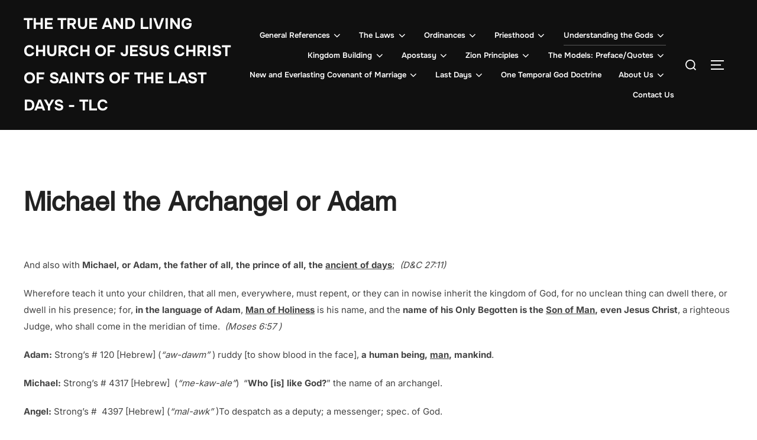

--- FILE ---
content_type: text/html; charset=UTF-8
request_url: https://tlcfaith.org/michael-the-archangel-or-adam/
body_size: 49725
content:
<!DOCTYPE html>
<html lang="en-US" class="no-js">
<head>
	<meta charset="UTF-8" />
	<meta name="viewport" content="width=device-width, initial-scale=1" />
	<script>(function(html){html.className = html.className.replace(/\bno-js\b/,'js')})(document.documentElement);</script>
<title>Michael the Archangel or Adam &#8211; The True and Living Church of Jesus Christ of Saints of the Last Days -TLC</title>
<meta name='robots' content='max-image-preview:large' />
	<style>img:is([sizes="auto" i], [sizes^="auto," i]) { contain-intrinsic-size: 3000px 1500px }</style>
	<link rel='dns-prefetch' href='//stats.wp.com' />
<link rel="alternate" type="application/rss+xml" title="The True and Living Church of Jesus Christ of Saints of the Last Days -TLC &raquo; Feed" href="https://tlcfaith.org/feed/" />
<link rel="alternate" type="application/rss+xml" title="The True and Living Church of Jesus Christ of Saints of the Last Days -TLC &raquo; Comments Feed" href="https://tlcfaith.org/comments/feed/" />
<script>
window._wpemojiSettings = {"baseUrl":"https:\/\/s.w.org\/images\/core\/emoji\/16.0.1\/72x72\/","ext":".png","svgUrl":"https:\/\/s.w.org\/images\/core\/emoji\/16.0.1\/svg\/","svgExt":".svg","source":{"concatemoji":"https:\/\/tlcfaith.org\/wp-includes\/js\/wp-emoji-release.min.js?ver=6.8.3"}};
/*! This file is auto-generated */
!function(s,n){var o,i,e;function c(e){try{var t={supportTests:e,timestamp:(new Date).valueOf()};sessionStorage.setItem(o,JSON.stringify(t))}catch(e){}}function p(e,t,n){e.clearRect(0,0,e.canvas.width,e.canvas.height),e.fillText(t,0,0);var t=new Uint32Array(e.getImageData(0,0,e.canvas.width,e.canvas.height).data),a=(e.clearRect(0,0,e.canvas.width,e.canvas.height),e.fillText(n,0,0),new Uint32Array(e.getImageData(0,0,e.canvas.width,e.canvas.height).data));return t.every(function(e,t){return e===a[t]})}function u(e,t){e.clearRect(0,0,e.canvas.width,e.canvas.height),e.fillText(t,0,0);for(var n=e.getImageData(16,16,1,1),a=0;a<n.data.length;a++)if(0!==n.data[a])return!1;return!0}function f(e,t,n,a){switch(t){case"flag":return n(e,"\ud83c\udff3\ufe0f\u200d\u26a7\ufe0f","\ud83c\udff3\ufe0f\u200b\u26a7\ufe0f")?!1:!n(e,"\ud83c\udde8\ud83c\uddf6","\ud83c\udde8\u200b\ud83c\uddf6")&&!n(e,"\ud83c\udff4\udb40\udc67\udb40\udc62\udb40\udc65\udb40\udc6e\udb40\udc67\udb40\udc7f","\ud83c\udff4\u200b\udb40\udc67\u200b\udb40\udc62\u200b\udb40\udc65\u200b\udb40\udc6e\u200b\udb40\udc67\u200b\udb40\udc7f");case"emoji":return!a(e,"\ud83e\udedf")}return!1}function g(e,t,n,a){var r="undefined"!=typeof WorkerGlobalScope&&self instanceof WorkerGlobalScope?new OffscreenCanvas(300,150):s.createElement("canvas"),o=r.getContext("2d",{willReadFrequently:!0}),i=(o.textBaseline="top",o.font="600 32px Arial",{});return e.forEach(function(e){i[e]=t(o,e,n,a)}),i}function t(e){var t=s.createElement("script");t.src=e,t.defer=!0,s.head.appendChild(t)}"undefined"!=typeof Promise&&(o="wpEmojiSettingsSupports",i=["flag","emoji"],n.supports={everything:!0,everythingExceptFlag:!0},e=new Promise(function(e){s.addEventListener("DOMContentLoaded",e,{once:!0})}),new Promise(function(t){var n=function(){try{var e=JSON.parse(sessionStorage.getItem(o));if("object"==typeof e&&"number"==typeof e.timestamp&&(new Date).valueOf()<e.timestamp+604800&&"object"==typeof e.supportTests)return e.supportTests}catch(e){}return null}();if(!n){if("undefined"!=typeof Worker&&"undefined"!=typeof OffscreenCanvas&&"undefined"!=typeof URL&&URL.createObjectURL&&"undefined"!=typeof Blob)try{var e="postMessage("+g.toString()+"("+[JSON.stringify(i),f.toString(),p.toString(),u.toString()].join(",")+"));",a=new Blob([e],{type:"text/javascript"}),r=new Worker(URL.createObjectURL(a),{name:"wpTestEmojiSupports"});return void(r.onmessage=function(e){c(n=e.data),r.terminate(),t(n)})}catch(e){}c(n=g(i,f,p,u))}t(n)}).then(function(e){for(var t in e)n.supports[t]=e[t],n.supports.everything=n.supports.everything&&n.supports[t],"flag"!==t&&(n.supports.everythingExceptFlag=n.supports.everythingExceptFlag&&n.supports[t]);n.supports.everythingExceptFlag=n.supports.everythingExceptFlag&&!n.supports.flag,n.DOMReady=!1,n.readyCallback=function(){n.DOMReady=!0}}).then(function(){return e}).then(function(){var e;n.supports.everything||(n.readyCallback(),(e=n.source||{}).concatemoji?t(e.concatemoji):e.wpemoji&&e.twemoji&&(t(e.twemoji),t(e.wpemoji)))}))}((window,document),window._wpemojiSettings);
</script>
<link rel='stylesheet' id='sgr-css' href='https://tlcfaith.org/wp-content/plugins/simple-google-recaptcha/sgr.css?ver=1663783086' media='all' />
<link rel='stylesheet' id='wpzoom-elementor-addons-css-backend-featured-category-css' href='https://tlcfaith.org/wp-content/plugins/wpzoom-elementor-addons/includes/widgets/featured-category/backend.css?ver=1.3.1' media='all' />
<link rel='stylesheet' id='wpzoom-elementor-addons-css-backend-image-box-css' href='https://tlcfaith.org/wp-content/plugins/wpzoom-elementor-addons/includes/widgets/image-box/backend.css?ver=1.3.1' media='all' />
<link rel='stylesheet' id='font-awesome-5-all-css' href='https://tlcfaith.org/wp-content/plugins/elementor/assets/lib/font-awesome/css/all.min.css?ver=1.3.1' media='all' />
<style id='wp-emoji-styles-inline-css'>

	img.wp-smiley, img.emoji {
		display: inline !important;
		border: none !important;
		box-shadow: none !important;
		height: 1em !important;
		width: 1em !important;
		margin: 0 0.07em !important;
		vertical-align: -0.1em !important;
		background: none !important;
		padding: 0 !important;
	}
</style>
<link rel='stylesheet' id='wp-block-library-css' href='https://tlcfaith.org/wp-includes/css/dist/block-library/style.min.css?ver=6.8.3' media='all' />
<style id='wp-block-library-theme-inline-css'>
.wp-block-audio :where(figcaption){color:#555;font-size:13px;text-align:center}.is-dark-theme .wp-block-audio :where(figcaption){color:#ffffffa6}.wp-block-audio{margin:0 0 1em}.wp-block-code{border:1px solid #ccc;border-radius:4px;font-family:Menlo,Consolas,monaco,monospace;padding:.8em 1em}.wp-block-embed :where(figcaption){color:#555;font-size:13px;text-align:center}.is-dark-theme .wp-block-embed :where(figcaption){color:#ffffffa6}.wp-block-embed{margin:0 0 1em}.blocks-gallery-caption{color:#555;font-size:13px;text-align:center}.is-dark-theme .blocks-gallery-caption{color:#ffffffa6}:root :where(.wp-block-image figcaption){color:#555;font-size:13px;text-align:center}.is-dark-theme :root :where(.wp-block-image figcaption){color:#ffffffa6}.wp-block-image{margin:0 0 1em}.wp-block-pullquote{border-bottom:4px solid;border-top:4px solid;color:currentColor;margin-bottom:1.75em}.wp-block-pullquote cite,.wp-block-pullquote footer,.wp-block-pullquote__citation{color:currentColor;font-size:.8125em;font-style:normal;text-transform:uppercase}.wp-block-quote{border-left:.25em solid;margin:0 0 1.75em;padding-left:1em}.wp-block-quote cite,.wp-block-quote footer{color:currentColor;font-size:.8125em;font-style:normal;position:relative}.wp-block-quote:where(.has-text-align-right){border-left:none;border-right:.25em solid;padding-left:0;padding-right:1em}.wp-block-quote:where(.has-text-align-center){border:none;padding-left:0}.wp-block-quote.is-large,.wp-block-quote.is-style-large,.wp-block-quote:where(.is-style-plain){border:none}.wp-block-search .wp-block-search__label{font-weight:700}.wp-block-search__button{border:1px solid #ccc;padding:.375em .625em}:where(.wp-block-group.has-background){padding:1.25em 2.375em}.wp-block-separator.has-css-opacity{opacity:.4}.wp-block-separator{border:none;border-bottom:2px solid;margin-left:auto;margin-right:auto}.wp-block-separator.has-alpha-channel-opacity{opacity:1}.wp-block-separator:not(.is-style-wide):not(.is-style-dots){width:100px}.wp-block-separator.has-background:not(.is-style-dots){border-bottom:none;height:1px}.wp-block-separator.has-background:not(.is-style-wide):not(.is-style-dots){height:2px}.wp-block-table{margin:0 0 1em}.wp-block-table td,.wp-block-table th{word-break:normal}.wp-block-table :where(figcaption){color:#555;font-size:13px;text-align:center}.is-dark-theme .wp-block-table :where(figcaption){color:#ffffffa6}.wp-block-video :where(figcaption){color:#555;font-size:13px;text-align:center}.is-dark-theme .wp-block-video :where(figcaption){color:#ffffffa6}.wp-block-video{margin:0 0 1em}:root :where(.wp-block-template-part.has-background){margin-bottom:0;margin-top:0;padding:1.25em 2.375em}
</style>
<link rel='stylesheet' id='wpzoom-social-icons-block-style-css' href='https://tlcfaith.org/wp-content/plugins/social-icons-widget-by-wpzoom/block/dist/style-wpzoom-social-icons.css?ver=4.5.4' media='all' />
<link rel='stylesheet' id='wpzoom-blocks-css-style-portfolio-css' href='https://tlcfaith.org/wp-content/plugins/wpzoom-portfolio/build/blocks/portfolio/style.css?ver=85a35c6fb2015c50d3be44f56b113f39' media='' />
<link rel='stylesheet' id='wpzoom-blocks-css-style-portfolio_layouts-css' href='https://tlcfaith.org/wp-content/plugins/wpzoom-portfolio/build/blocks/portfolio-layouts/style.css?ver=b36636c79ecf064b97f60be61e440b0f' media='' />
<link rel='stylesheet' id='mediaelement-css' href='https://tlcfaith.org/wp-includes/js/mediaelement/mediaelementplayer-legacy.min.css?ver=4.2.17' media='all' />
<link rel='stylesheet' id='wp-mediaelement-css' href='https://tlcfaith.org/wp-includes/js/mediaelement/wp-mediaelement.min.css?ver=6.8.3' media='all' />
<style id='jetpack-sharing-buttons-style-inline-css'>
.jetpack-sharing-buttons__services-list{display:flex;flex-direction:row;flex-wrap:wrap;gap:0;list-style-type:none;margin:5px;padding:0}.jetpack-sharing-buttons__services-list.has-small-icon-size{font-size:12px}.jetpack-sharing-buttons__services-list.has-normal-icon-size{font-size:16px}.jetpack-sharing-buttons__services-list.has-large-icon-size{font-size:24px}.jetpack-sharing-buttons__services-list.has-huge-icon-size{font-size:36px}@media print{.jetpack-sharing-buttons__services-list{display:none!important}}.editor-styles-wrapper .wp-block-jetpack-sharing-buttons{gap:0;padding-inline-start:0}ul.jetpack-sharing-buttons__services-list.has-background{padding:1.25em 2.375em}
</style>
<link rel='stylesheet' id='font-awesome-css' href='https://tlcfaith.org/wp-content/plugins/elementor/assets/lib/font-awesome/css/font-awesome.min.css?ver=4.7.0' media='all' />
<style id='global-styles-inline-css'>
:root{--wp--preset--aspect-ratio--square: 1;--wp--preset--aspect-ratio--4-3: 4/3;--wp--preset--aspect-ratio--3-4: 3/4;--wp--preset--aspect-ratio--3-2: 3/2;--wp--preset--aspect-ratio--2-3: 2/3;--wp--preset--aspect-ratio--16-9: 16/9;--wp--preset--aspect-ratio--9-16: 9/16;--wp--preset--color--black: #000000;--wp--preset--color--cyan-bluish-gray: #abb8c3;--wp--preset--color--white: #ffffff;--wp--preset--color--pale-pink: #f78da7;--wp--preset--color--vivid-red: #cf2e2e;--wp--preset--color--luminous-vivid-orange: #ff6900;--wp--preset--color--luminous-vivid-amber: #fcb900;--wp--preset--color--light-green-cyan: #7bdcb5;--wp--preset--color--vivid-green-cyan: #00d084;--wp--preset--color--pale-cyan-blue: #8ed1fc;--wp--preset--color--vivid-cyan-blue: #0693e3;--wp--preset--color--vivid-purple: #9b51e0;--wp--preset--color--primary: #101010;--wp--preset--color--secondary: #0bb4aa;--wp--preset--color--header-footer: #101010;--wp--preset--color--tertiary: #6C6C77;--wp--preset--color--lightgrey: #D9D9D9;--wp--preset--color--foreground: #000;--wp--preset--color--background: #f9fafd;--wp--preset--color--light-background: #ffffff;--wp--preset--gradient--vivid-cyan-blue-to-vivid-purple: linear-gradient(135deg,rgba(6,147,227,1) 0%,rgb(155,81,224) 100%);--wp--preset--gradient--light-green-cyan-to-vivid-green-cyan: linear-gradient(135deg,rgb(122,220,180) 0%,rgb(0,208,130) 100%);--wp--preset--gradient--luminous-vivid-amber-to-luminous-vivid-orange: linear-gradient(135deg,rgba(252,185,0,1) 0%,rgba(255,105,0,1) 100%);--wp--preset--gradient--luminous-vivid-orange-to-vivid-red: linear-gradient(135deg,rgba(255,105,0,1) 0%,rgb(207,46,46) 100%);--wp--preset--gradient--very-light-gray-to-cyan-bluish-gray: linear-gradient(135deg,rgb(238,238,238) 0%,rgb(169,184,195) 100%);--wp--preset--gradient--cool-to-warm-spectrum: linear-gradient(135deg,rgb(74,234,220) 0%,rgb(151,120,209) 20%,rgb(207,42,186) 40%,rgb(238,44,130) 60%,rgb(251,105,98) 80%,rgb(254,248,76) 100%);--wp--preset--gradient--blush-light-purple: linear-gradient(135deg,rgb(255,206,236) 0%,rgb(152,150,240) 100%);--wp--preset--gradient--blush-bordeaux: linear-gradient(135deg,rgb(254,205,165) 0%,rgb(254,45,45) 50%,rgb(107,0,62) 100%);--wp--preset--gradient--luminous-dusk: linear-gradient(135deg,rgb(255,203,112) 0%,rgb(199,81,192) 50%,rgb(65,88,208) 100%);--wp--preset--gradient--pale-ocean: linear-gradient(135deg,rgb(255,245,203) 0%,rgb(182,227,212) 50%,rgb(51,167,181) 100%);--wp--preset--gradient--electric-grass: linear-gradient(135deg,rgb(202,248,128) 0%,rgb(113,206,126) 100%);--wp--preset--gradient--midnight: linear-gradient(135deg,rgb(2,3,129) 0%,rgb(40,116,252) 100%);--wp--preset--gradient--black-primary: linear-gradient(180deg, var(--wp--preset--color--secondary) 0%, var(--wp--preset--color--secondary) 73%, var(--wp--preset--color--background) 73%, var(--wp--preset--color--background) 100%);--wp--preset--gradient--black-secondary: linear-gradient(135deg,rgba(0,0,0,1) 50%,var(--wp--preset--color--tertiary) 100%);--wp--preset--font-size--small: clamp(14px, 0.875rem + ((1vw - 3.2px) * 0.177), 16px);--wp--preset--font-size--medium: clamp(16px, 1rem + ((1vw - 3.2px) * 0.354), 20px);--wp--preset--font-size--large: clamp(22px, 1.375rem + ((1vw - 3.2px) * 1.239), 36px);--wp--preset--font-size--x-large: clamp(30px, 1.875rem + ((1vw - 3.2px) * 1.77), 50px);--wp--preset--font-size--x-small: clamp(14px, 0.875rem + ((1vw - 3.2px) * 1), 14px);--wp--preset--font-size--max-36: clamp(24px, 1.5rem + ((1vw - 3.2px) * 1.062), 36px);--wp--preset--font-size--max-48: clamp(26px, 1.625rem + ((1vw - 3.2px) * 1.947), 48px);--wp--preset--font-size--max-60: clamp(30px, 1.875rem + ((1vw - 3.2px) * 2.655), 60px);--wp--preset--font-size--max-72: clamp(38px, 2.375rem + ((1vw - 3.2px) * 3.009), 72px);--wp--preset--spacing--20: 0.44rem;--wp--preset--spacing--30: 0.67rem;--wp--preset--spacing--40: 1rem;--wp--preset--spacing--50: 1.5rem;--wp--preset--spacing--60: 2.25rem;--wp--preset--spacing--70: 3.38rem;--wp--preset--spacing--80: 5.06rem;--wp--preset--spacing--x-small: 20px;--wp--preset--spacing--small: 40px;--wp--preset--spacing--medium: 60px;--wp--preset--spacing--large: 80px;--wp--preset--spacing--x-large: 100px;--wp--preset--shadow--natural: 6px 6px 9px rgba(0, 0, 0, 0.2);--wp--preset--shadow--deep: 12px 12px 50px rgba(0, 0, 0, 0.4);--wp--preset--shadow--sharp: 6px 6px 0px rgba(0, 0, 0, 0.2);--wp--preset--shadow--outlined: 6px 6px 0px -3px rgba(255, 255, 255, 1), 6px 6px rgba(0, 0, 0, 1);--wp--preset--shadow--crisp: 6px 6px 0px rgba(0, 0, 0, 1);--wp--custom--font-weight--black: 900;--wp--custom--font-weight--bold: 700;--wp--custom--font-weight--extra-bold: 800;--wp--custom--font-weight--light: 300;--wp--custom--font-weight--medium: 500;--wp--custom--font-weight--regular: 400;--wp--custom--font-weight--semi-bold: 600;--wp--custom--line-height--body: 1.75;--wp--custom--line-height--heading: 1.1;--wp--custom--line-height--medium: 1.5;--wp--custom--line-height--one: 1;--wp--custom--spacing--outer: 30px;}:root { --wp--style--global--content-size: 1200px;--wp--style--global--wide-size: 1450px; }:where(body) { margin: 0; }.wp-site-blocks { padding-top: var(--wp--style--root--padding-top); padding-bottom: var(--wp--style--root--padding-bottom); }.has-global-padding { padding-right: var(--wp--style--root--padding-right); padding-left: var(--wp--style--root--padding-left); }.has-global-padding > .alignfull { margin-right: calc(var(--wp--style--root--padding-right) * -1); margin-left: calc(var(--wp--style--root--padding-left) * -1); }.has-global-padding :where(:not(.alignfull.is-layout-flow) > .has-global-padding:not(.wp-block-block, .alignfull)) { padding-right: 0; padding-left: 0; }.has-global-padding :where(:not(.alignfull.is-layout-flow) > .has-global-padding:not(.wp-block-block, .alignfull)) > .alignfull { margin-left: 0; margin-right: 0; }.wp-site-blocks > .alignleft { float: left; margin-right: 2em; }.wp-site-blocks > .alignright { float: right; margin-left: 2em; }.wp-site-blocks > .aligncenter { justify-content: center; margin-left: auto; margin-right: auto; }:where(.wp-site-blocks) > * { margin-block-start: 20px; margin-block-end: 0; }:where(.wp-site-blocks) > :first-child { margin-block-start: 0; }:where(.wp-site-blocks) > :last-child { margin-block-end: 0; }:root { --wp--style--block-gap: 20px; }:root :where(.is-layout-flow) > :first-child{margin-block-start: 0;}:root :where(.is-layout-flow) > :last-child{margin-block-end: 0;}:root :where(.is-layout-flow) > *{margin-block-start: 20px;margin-block-end: 0;}:root :where(.is-layout-constrained) > :first-child{margin-block-start: 0;}:root :where(.is-layout-constrained) > :last-child{margin-block-end: 0;}:root :where(.is-layout-constrained) > *{margin-block-start: 20px;margin-block-end: 0;}:root :where(.is-layout-flex){gap: 20px;}:root :where(.is-layout-grid){gap: 20px;}.is-layout-flow > .alignleft{float: left;margin-inline-start: 0;margin-inline-end: 2em;}.is-layout-flow > .alignright{float: right;margin-inline-start: 2em;margin-inline-end: 0;}.is-layout-flow > .aligncenter{margin-left: auto !important;margin-right: auto !important;}.is-layout-constrained > .alignleft{float: left;margin-inline-start: 0;margin-inline-end: 2em;}.is-layout-constrained > .alignright{float: right;margin-inline-start: 2em;margin-inline-end: 0;}.is-layout-constrained > .aligncenter{margin-left: auto !important;margin-right: auto !important;}.is-layout-constrained > :where(:not(.alignleft):not(.alignright):not(.alignfull)){max-width: var(--wp--style--global--content-size);margin-left: auto !important;margin-right: auto !important;}.is-layout-constrained > .alignwide{max-width: var(--wp--style--global--wide-size);}body .is-layout-flex{display: flex;}.is-layout-flex{flex-wrap: wrap;align-items: center;}.is-layout-flex > :is(*, div){margin: 0;}body .is-layout-grid{display: grid;}.is-layout-grid > :is(*, div){margin: 0;}body{font-size: var(--wp--preset--font-size--small);font-weight: var(--wp--custom--font-weight--regular);line-height: var(--wp--custom--line-height--body);--wp--style--root--padding-top: 0px;--wp--style--root--padding-right: 0px;--wp--style--root--padding-bottom: 0px;--wp--style--root--padding-left: 0px;}a:where(:not(.wp-element-button)){color: var(--wp--preset--color--primary);text-decoration: underline;}:root :where(.wp-element-button, .wp-block-button__link){background-color: #32373c;border-radius: 0;border-width: 0;color: #fff;font-family: inherit;font-size: inherit;line-height: inherit;padding-top: 10px;padding-right: 25px;padding-bottom: 10px;padding-left: 25px;text-decoration: none;}.has-black-color{color: var(--wp--preset--color--black) !important;}.has-cyan-bluish-gray-color{color: var(--wp--preset--color--cyan-bluish-gray) !important;}.has-white-color{color: var(--wp--preset--color--white) !important;}.has-pale-pink-color{color: var(--wp--preset--color--pale-pink) !important;}.has-vivid-red-color{color: var(--wp--preset--color--vivid-red) !important;}.has-luminous-vivid-orange-color{color: var(--wp--preset--color--luminous-vivid-orange) !important;}.has-luminous-vivid-amber-color{color: var(--wp--preset--color--luminous-vivid-amber) !important;}.has-light-green-cyan-color{color: var(--wp--preset--color--light-green-cyan) !important;}.has-vivid-green-cyan-color{color: var(--wp--preset--color--vivid-green-cyan) !important;}.has-pale-cyan-blue-color{color: var(--wp--preset--color--pale-cyan-blue) !important;}.has-vivid-cyan-blue-color{color: var(--wp--preset--color--vivid-cyan-blue) !important;}.has-vivid-purple-color{color: var(--wp--preset--color--vivid-purple) !important;}.has-primary-color{color: var(--wp--preset--color--primary) !important;}.has-secondary-color{color: var(--wp--preset--color--secondary) !important;}.has-header-footer-color{color: var(--wp--preset--color--header-footer) !important;}.has-tertiary-color{color: var(--wp--preset--color--tertiary) !important;}.has-lightgrey-color{color: var(--wp--preset--color--lightgrey) !important;}.has-foreground-color{color: var(--wp--preset--color--foreground) !important;}.has-background-color{color: var(--wp--preset--color--background) !important;}.has-light-background-color{color: var(--wp--preset--color--light-background) !important;}.has-black-background-color{background-color: var(--wp--preset--color--black) !important;}.has-cyan-bluish-gray-background-color{background-color: var(--wp--preset--color--cyan-bluish-gray) !important;}.has-white-background-color{background-color: var(--wp--preset--color--white) !important;}.has-pale-pink-background-color{background-color: var(--wp--preset--color--pale-pink) !important;}.has-vivid-red-background-color{background-color: var(--wp--preset--color--vivid-red) !important;}.has-luminous-vivid-orange-background-color{background-color: var(--wp--preset--color--luminous-vivid-orange) !important;}.has-luminous-vivid-amber-background-color{background-color: var(--wp--preset--color--luminous-vivid-amber) !important;}.has-light-green-cyan-background-color{background-color: var(--wp--preset--color--light-green-cyan) !important;}.has-vivid-green-cyan-background-color{background-color: var(--wp--preset--color--vivid-green-cyan) !important;}.has-pale-cyan-blue-background-color{background-color: var(--wp--preset--color--pale-cyan-blue) !important;}.has-vivid-cyan-blue-background-color{background-color: var(--wp--preset--color--vivid-cyan-blue) !important;}.has-vivid-purple-background-color{background-color: var(--wp--preset--color--vivid-purple) !important;}.has-primary-background-color{background-color: var(--wp--preset--color--primary) !important;}.has-secondary-background-color{background-color: var(--wp--preset--color--secondary) !important;}.has-header-footer-background-color{background-color: var(--wp--preset--color--header-footer) !important;}.has-tertiary-background-color{background-color: var(--wp--preset--color--tertiary) !important;}.has-lightgrey-background-color{background-color: var(--wp--preset--color--lightgrey) !important;}.has-foreground-background-color{background-color: var(--wp--preset--color--foreground) !important;}.has-background-background-color{background-color: var(--wp--preset--color--background) !important;}.has-light-background-background-color{background-color: var(--wp--preset--color--light-background) !important;}.has-black-border-color{border-color: var(--wp--preset--color--black) !important;}.has-cyan-bluish-gray-border-color{border-color: var(--wp--preset--color--cyan-bluish-gray) !important;}.has-white-border-color{border-color: var(--wp--preset--color--white) !important;}.has-pale-pink-border-color{border-color: var(--wp--preset--color--pale-pink) !important;}.has-vivid-red-border-color{border-color: var(--wp--preset--color--vivid-red) !important;}.has-luminous-vivid-orange-border-color{border-color: var(--wp--preset--color--luminous-vivid-orange) !important;}.has-luminous-vivid-amber-border-color{border-color: var(--wp--preset--color--luminous-vivid-amber) !important;}.has-light-green-cyan-border-color{border-color: var(--wp--preset--color--light-green-cyan) !important;}.has-vivid-green-cyan-border-color{border-color: var(--wp--preset--color--vivid-green-cyan) !important;}.has-pale-cyan-blue-border-color{border-color: var(--wp--preset--color--pale-cyan-blue) !important;}.has-vivid-cyan-blue-border-color{border-color: var(--wp--preset--color--vivid-cyan-blue) !important;}.has-vivid-purple-border-color{border-color: var(--wp--preset--color--vivid-purple) !important;}.has-primary-border-color{border-color: var(--wp--preset--color--primary) !important;}.has-secondary-border-color{border-color: var(--wp--preset--color--secondary) !important;}.has-header-footer-border-color{border-color: var(--wp--preset--color--header-footer) !important;}.has-tertiary-border-color{border-color: var(--wp--preset--color--tertiary) !important;}.has-lightgrey-border-color{border-color: var(--wp--preset--color--lightgrey) !important;}.has-foreground-border-color{border-color: var(--wp--preset--color--foreground) !important;}.has-background-border-color{border-color: var(--wp--preset--color--background) !important;}.has-light-background-border-color{border-color: var(--wp--preset--color--light-background) !important;}.has-vivid-cyan-blue-to-vivid-purple-gradient-background{background: var(--wp--preset--gradient--vivid-cyan-blue-to-vivid-purple) !important;}.has-light-green-cyan-to-vivid-green-cyan-gradient-background{background: var(--wp--preset--gradient--light-green-cyan-to-vivid-green-cyan) !important;}.has-luminous-vivid-amber-to-luminous-vivid-orange-gradient-background{background: var(--wp--preset--gradient--luminous-vivid-amber-to-luminous-vivid-orange) !important;}.has-luminous-vivid-orange-to-vivid-red-gradient-background{background: var(--wp--preset--gradient--luminous-vivid-orange-to-vivid-red) !important;}.has-very-light-gray-to-cyan-bluish-gray-gradient-background{background: var(--wp--preset--gradient--very-light-gray-to-cyan-bluish-gray) !important;}.has-cool-to-warm-spectrum-gradient-background{background: var(--wp--preset--gradient--cool-to-warm-spectrum) !important;}.has-blush-light-purple-gradient-background{background: var(--wp--preset--gradient--blush-light-purple) !important;}.has-blush-bordeaux-gradient-background{background: var(--wp--preset--gradient--blush-bordeaux) !important;}.has-luminous-dusk-gradient-background{background: var(--wp--preset--gradient--luminous-dusk) !important;}.has-pale-ocean-gradient-background{background: var(--wp--preset--gradient--pale-ocean) !important;}.has-electric-grass-gradient-background{background: var(--wp--preset--gradient--electric-grass) !important;}.has-midnight-gradient-background{background: var(--wp--preset--gradient--midnight) !important;}.has-black-primary-gradient-background{background: var(--wp--preset--gradient--black-primary) !important;}.has-black-secondary-gradient-background{background: var(--wp--preset--gradient--black-secondary) !important;}.has-small-font-size{font-size: var(--wp--preset--font-size--small) !important;}.has-medium-font-size{font-size: var(--wp--preset--font-size--medium) !important;}.has-large-font-size{font-size: var(--wp--preset--font-size--large) !important;}.has-x-large-font-size{font-size: var(--wp--preset--font-size--x-large) !important;}.has-x-small-font-size{font-size: var(--wp--preset--font-size--x-small) !important;}.has-max-36-font-size{font-size: var(--wp--preset--font-size--max-36) !important;}.has-max-48-font-size{font-size: var(--wp--preset--font-size--max-48) !important;}.has-max-60-font-size{font-size: var(--wp--preset--font-size--max-60) !important;}.has-max-72-font-size{font-size: var(--wp--preset--font-size--max-72) !important;}
:root :where(.wp-block-button .wp-block-button__link){background-color: var(--wp--preset--color--primary);}
:root :where(.wp-block-columns){border-radius: 4px;border-width: 0;margin-bottom: 0px;}
:root :where(.wp-block-pullquote){font-size: clamp(0.984em, 0.984rem + ((1vw - 0.2em) * 0.731), 1.5em);line-height: 1.6;}
:root :where(.wp-block-buttons-is-layout-flow) > :first-child{margin-block-start: 0;}:root :where(.wp-block-buttons-is-layout-flow) > :last-child{margin-block-end: 0;}:root :where(.wp-block-buttons-is-layout-flow) > *{margin-block-start: 10px;margin-block-end: 0;}:root :where(.wp-block-buttons-is-layout-constrained) > :first-child{margin-block-start: 0;}:root :where(.wp-block-buttons-is-layout-constrained) > :last-child{margin-block-end: 0;}:root :where(.wp-block-buttons-is-layout-constrained) > *{margin-block-start: 10px;margin-block-end: 0;}:root :where(.wp-block-buttons-is-layout-flex){gap: 10px;}:root :where(.wp-block-buttons-is-layout-grid){gap: 10px;}
:root :where(.wp-block-column){border-radius: 4px;border-width: 0;margin-bottom: 0px;}
:root :where(.wp-block-cover){padding-top: 30px;padding-right: 30px;padding-bottom: 30px;padding-left: 30px;}
:root :where(.wp-block-group){padding: 0px;}
:root :where(.wp-block-spacer){margin-top: 0 !important;}
</style>
<link rel='stylesheet' id='wp-components-css' href='https://tlcfaith.org/wp-includes/css/dist/components/style.min.css?ver=6.8.3' media='all' />
<link rel='stylesheet' id='godaddy-styles-css' href='https://tlcfaith.org/wp-content/mu-plugins/vendor/wpex/godaddy-launch/includes/Dependencies/GoDaddy/Styles/build/latest.css?ver=2.0.2' media='all' />
<link rel='stylesheet' id='inspiro-google-fonts-css' href='https://tlcfaith.org/wp-content/fonts/5a69fc950215b5a73e5691c78475cfe8.css?ver=2.1.8' media='all' />
<link rel='stylesheet' id='inspiro-style-css' href='https://tlcfaith.org/wp-content/themes/inspiro/assets/css/minified/style.min.css?ver=2.1.8' media='all' />
<style id='inspiro-style-inline-css'>
body, button, input, select, textarea {
font-family: 'Inter', sans-serif;
font-weight: 400;
}
@media screen and (min-width: 782px) {
body, button, input, select, textarea {
font-size: 15px;
line-height: 1.7;
} }
body:not(.wp-custom-logo) a.custom-logo-text {
font-family: 'Onest', sans-serif;
font-weight: 700;
text-transform: uppercase;
}
@media screen and (min-width: 782px) {
body:not(.wp-custom-logo) a.custom-logo-text {
font-size: 26px;
line-height: 1.8;
} }
h1, h2, h3, h4, h5, h6, .home.blog .entry-title, .page .entry-title, .page-title, #comments>h3, #respond>h3, .wp-block-button a, .entry-footer {
font-family: Helvetica;
font-weight: 700;
line-height: 1;
}
.home.blog .entry-title, .single .entry-title, .single .entry-cover-image .entry-header .entry-title {
font-size: 24px;
font-weight: 600;
line-height: 1.4;
}
@media screen and (min-width: 641px) and (max-width: 1024px) {
.home.blog .entry-title, .single .entry-title, .single .entry-cover-image .entry-header .entry-title {
font-size: 32px;
} }
@media screen and (min-width: 1025px) {
.home.blog .entry-title, .single .entry-title, .single .entry-cover-image .entry-header .entry-title {
font-size: 45px;
} }
.page .entry-title, .page-title, .page .entry-cover-image .entry-header .entry-title {
font-size: 24px;
font-weight: 600;
line-height: 1.4;
text-align: left;
}
@media screen and (min-width: 641px) and (max-width: 1024px) {
.page .entry-title, .page-title, .page .entry-cover-image .entry-header .entry-title {
font-size: 32px;
} }
@media screen and (min-width: 1025px) {
.page .entry-title, .page-title, .page .entry-cover-image .entry-header .entry-title {
font-size: 45px;
} }
.entry-content h1, .widget-area h1, h1:not(.entry-title):not(.page-title):not(.site-title) {
font-size: 24px;
font-weight: 600;
line-height: 1.4;
}
@media screen and (min-width: 641px) and (max-width: 1024px) {
.entry-content h1, .widget-area h1, h1:not(.entry-title):not(.page-title):not(.site-title) {
font-size: 32px;
} }
@media screen and (min-width: 1025px) {
.entry-content h1, .widget-area h1, h1:not(.entry-title):not(.page-title):not(.site-title) {
font-size: 45px;
} }
.entry-content h2, .page-content h2, .comment-content h2 {
font-size: 30px;
font-weight: 600;
line-height: 1.4;
}
.entry-content h3, .page-content h3, .comment-content h3 {
font-size: 24px;
font-weight: 600;
line-height: 1.4;
}
.entry-content h4, .page-content h4, .comment-content h4 {
font-size: 16px;
font-weight: 600;
line-height: 1.4;
}
.entry-content h5, .page-content h5, .comment-content h5 {
font-size: 14px;
font-weight: 600;
line-height: 1.4;
}
.entry-content h6, .page-content h6, .comment-content h6 {
font-size: 13px;
font-weight: 600;
line-height: 1.4;
}
.site-title {
font-family: 'Inter', sans-serif;
font-weight: 700;
line-height: 1.25;
}
@media screen and (min-width: 782px) {
.site-title {
font-size: 80px;
} }
.site-description {
font-family: 'Inter', sans-serif;
line-height: 1.8;
}
@media screen and (min-width: 782px) {
.site-description {
font-size: 20px;
} }
.custom-header-button {
font-family: 'Inter', sans-serif;
line-height: 1.8;
}
@media screen and (min-width: 782px) {
.custom-header-button {
font-size: 16px;
} }
.navbar-nav a {
font-family: 'Onest', sans-serif;
font-weight: 600;
line-height: 2;
}
@media screen and (min-width: 782px) {
.navbar-nav a {
font-size: 13px;
} }
@media screen and (max-width: 64em) {
.navbar-nav li a {
font-family: 'Onest', sans-serif;
font-size: 16px;
font-weight: 600;
text-transform: uppercase;
line-height: 1.8;
} }


		:root {
			--container-width: 1200px;
			--container-width-narrow: 950px;
			--container-padding: 30px;
		}
		
		/* Dynamic responsive padding media queries */
		@media (max-width: 1260px) {
			.wrap,
			.inner-wrap,
			.page .entry-content,
			.page:not(.inspiro-front-page) .entry-footer,
			.single .entry-wrapper,
			.single.has-sidebar.page-layout-sidebar-right .entry-header .inner-wrap,
			.wp-block-group > .wp-block-group__inner-container {
				padding-left: 30px;
				padding-right: 30px;
			}
		}
		
		@media (max-width: 1010px) {
			.single .entry-header .inner-wrap,
			.single .entry-content,
			.single .entry-footer,
			#comments {
				padding-left: 30px;
				padding-right: 30px;
			}
		}
		
</style>
<link rel='stylesheet' id='wpzoom-social-icons-socicon-css' href='https://tlcfaith.org/wp-content/plugins/social-icons-widget-by-wpzoom/assets/css/wpzoom-socicon.css?ver=1768485301' media='all' />
<link rel='stylesheet' id='wpzoom-social-icons-genericons-css' href='https://tlcfaith.org/wp-content/plugins/social-icons-widget-by-wpzoom/assets/css/genericons.css?ver=1768485301' media='all' />
<link rel='stylesheet' id='wpzoom-social-icons-academicons-css' href='https://tlcfaith.org/wp-content/plugins/social-icons-widget-by-wpzoom/assets/css/academicons.min.css?ver=1768485301' media='all' />
<link rel='stylesheet' id='wpzoom-social-icons-font-awesome-3-css' href='https://tlcfaith.org/wp-content/plugins/social-icons-widget-by-wpzoom/assets/css/font-awesome-3.min.css?ver=1768485301' media='all' />
<link rel='stylesheet' id='dashicons-css' href='https://tlcfaith.org/wp-includes/css/dashicons.min.css?ver=6.8.3' media='all' />
<link rel='stylesheet' id='wpzoom-social-icons-styles-css' href='https://tlcfaith.org/wp-content/plugins/social-icons-widget-by-wpzoom/assets/css/wpzoom-social-icons-styles.css?ver=1768485301' media='all' />
<link rel='preload' as='font'  id='wpzoom-social-icons-font-academicons-woff2-css' href='https://tlcfaith.org/wp-content/plugins/social-icons-widget-by-wpzoom/assets/font/academicons.woff2?v=1.9.2' type='font/woff2' crossorigin />
<link rel='preload' as='font'  id='wpzoom-social-icons-font-fontawesome-3-woff2-css' href='https://tlcfaith.org/wp-content/plugins/social-icons-widget-by-wpzoom/assets/font/fontawesome-webfont.woff2?v=4.7.0' type='font/woff2' crossorigin />
<link rel='preload' as='font'  id='wpzoom-social-icons-font-genericons-woff-css' href='https://tlcfaith.org/wp-content/plugins/social-icons-widget-by-wpzoom/assets/font/Genericons.woff' type='font/woff' crossorigin />
<link rel='preload' as='font'  id='wpzoom-social-icons-font-socicon-woff2-css' href='https://tlcfaith.org/wp-content/plugins/social-icons-widget-by-wpzoom/assets/font/socicon.woff2?v=4.5.4' type='font/woff2' crossorigin />
<script id="sgr-js-extra">
var sgr = {"sgr_site_key":"6LdExxkiAAAAAHhDO7UU0bm6voUNp3CtOMfsdTH7"};
</script>
<script src="https://tlcfaith.org/wp-content/plugins/simple-google-recaptcha/sgr.js?ver=1663783086" id="sgr-js"></script>
<script src="https://tlcfaith.org/wp-includes/js/jquery/jquery.min.js?ver=3.7.1" id="jquery-core-js"></script>
<script src="https://tlcfaith.org/wp-includes/js/jquery/jquery-migrate.min.js?ver=3.4.1" id="jquery-migrate-js"></script>
<link rel="https://api.w.org/" href="https://tlcfaith.org/wp-json/" /><link rel="alternate" title="JSON" type="application/json" href="https://tlcfaith.org/wp-json/wp/v2/pages/1418" /><link rel="EditURI" type="application/rsd+xml" title="RSD" href="https://tlcfaith.org/xmlrpc.php?rsd" />
<meta name="generator" content="WordPress 6.8.3" />
<link rel="canonical" href="https://tlcfaith.org/michael-the-archangel-or-adam/" />
<link rel='shortlink' href='https://tlcfaith.org/?p=1418' />
<link rel="alternate" title="oEmbed (JSON)" type="application/json+oembed" href="https://tlcfaith.org/wp-json/oembed/1.0/embed?url=https%3A%2F%2Ftlcfaith.org%2Fmichael-the-archangel-or-adam%2F" />
<link rel="alternate" title="oEmbed (XML)" type="text/xml+oembed" href="https://tlcfaith.org/wp-json/oembed/1.0/embed?url=https%3A%2F%2Ftlcfaith.org%2Fmichael-the-archangel-or-adam%2F&#038;format=xml" />
	<style>img#wpstats{display:none}</style>
					<style type="text/css" id="custom-theme-colors" data-hex="#0bb4aa" data-palette="default" data-scheme="light">
				
/**
 * Inspiro Lite: Palette Color Scheme
 */

:root {
    --inspiro-primary-color: #0bb4aa;
    --inspiro-secondary-color: #5ec5bd;
    --inspiro-tertiary-color: #37746F;
    --inspiro-accent-color: #0bb4aa;
}

body {
    --wp--preset--color--secondary: #0bb4aa;
}
			</style>
			<meta name="generator" content="Elementor 3.34.2; features: additional_custom_breakpoints; settings: css_print_method-external, google_font-enabled, font_display-auto">
<style>.recentcomments a{display:inline !important;padding:0 !important;margin:0 !important;}</style>			<style>
				.e-con.e-parent:nth-of-type(n+4):not(.e-lazyloaded):not(.e-no-lazyload),
				.e-con.e-parent:nth-of-type(n+4):not(.e-lazyloaded):not(.e-no-lazyload) * {
					background-image: none !important;
				}
				@media screen and (max-height: 1024px) {
					.e-con.e-parent:nth-of-type(n+3):not(.e-lazyloaded):not(.e-no-lazyload),
					.e-con.e-parent:nth-of-type(n+3):not(.e-lazyloaded):not(.e-no-lazyload) * {
						background-image: none !important;
					}
				}
				@media screen and (max-height: 640px) {
					.e-con.e-parent:nth-of-type(n+2):not(.e-lazyloaded):not(.e-no-lazyload),
					.e-con.e-parent:nth-of-type(n+2):not(.e-lazyloaded):not(.e-no-lazyload) * {
						background-image: none !important;
					}
				}
			</style>
					<style id="inspiro-custom-header-styles">
						.site-title a,
			.colors-dark .site-title a,
			.site-title a,
			body.has-header-image .site-title a,
			body.has-header-video .site-title a,
			body.has-header-image.colors-dark .site-title a,
			body.has-header-video.colors-dark .site-title a,
			body.has-header-image .site-title a,
			body.has-header-video .site-title a,
			.site-description,
			.colors-dark .site-description,
			.site-description,
			body.has-header-image .site-description,
			body.has-header-video .site-description,
			body.has-header-image.colors-dark .site-description,
			body.has-header-video.colors-dark .site-description,
			body.has-header-image .site-description,
			body.has-header-video .site-description {
				color: #fff;
			}

			
						.custom-header-button {
				color: #ffffff;
				border-color: #ffffff;
			}

			
						.custom-header-button:hover {
				color: #ffffff;
			}

			
			
			
			
						.headroom--not-top .navbar,
			.has-header-image.home.blog .headroom--not-top .navbar,
			.has-header-image.inspiro-front-page .headroom--not-top .navbar,
			.has-header-video.home.blog .headroom--not-top .navbar,
			.has-header-video.inspiro-front-page .headroom--not-top .navbar {
				background-color: rgba(0,0,0,0.9);
			}

			
			
            
            
			
			
						a.custom-logo-text:hover {
				color: #ffffff;
			}

			
			

			/* hero section */
						#scroll-to-content:before {
				border-color: #fff;
			}

			
						.has-header-image .custom-header-media:before {
				background-image: linear-gradient(to bottom,
				rgba(0, 0, 0, 0.3) 0%,
				rgba(0, 0, 0, 0.5) 100%);

				/*background-image: linear-gradient(to bottom, rgba(0, 0, 0, .7) 0%, rgba(0, 0, 0, 0.5) 100%)*/
			}


			

			/* content */
			
			
			

			/* sidebar */
			
			
			
			

			/* footer */
			
			
			

			/* general */
			
			
			
			
			
			
			
			
			
			
					</style>
				<style id="wp-custom-css">
			

		
		</style>
		
</head>

<body class="wp-singular page-template-default page page-id-1418 wp-embed-responsive wp-theme-inspiro inspiro--with-page-nav post-display-content-excerpt colors-light elementor-default elementor-kit-894">

<aside id="side-nav" class="side-nav" tabindex="-1">
	<div class="side-nav__scrollable-container">
		<div class="side-nav__wrap">
			<div class="side-nav__close-button">
				<button type="button" class="navbar-toggle">
					<span class="screen-reader-text">Toggle navigation</span>
					<span class="icon-bar"></span>
					<span class="icon-bar"></span>
					<span class="icon-bar"></span>
				</button>
			</div>
							<nav class="mobile-menu-wrapper" aria-label="Mobile Menu" role="navigation">
					<ul id="menu-primary-menu" class="nav navbar-nav"><li id="menu-item-1286" class="-webkit-scrollbar -webkit-appearance none width 10px -webkit-scrollbar-track background ffb400 border1px solid ccc -webkit-scrollbar-thumb cc00ff eee height100px border-radius5px -webkit-scrollbar-thumbhover blue menu-item menu-item-type-post_type menu-item-object-page menu-item-has-children menu-item-1286"><a href="https://tlcfaith.org/general-references/">General References<svg class="svg-icon svg-icon-angle-down" aria-hidden="true" role="img" focusable="false" xmlns="https://www.w3.org/2000/svg" width="21" height="32" viewBox="0 0 21 32"><path d="M19.196 13.143q0 0.232-0.179 0.411l-8.321 8.321q-0.179 0.179-0.411 0.179t-0.411-0.179l-8.321-8.321q-0.179-0.179-0.179-0.411t0.179-0.411l0.893-0.893q0.179-0.179 0.411-0.179t0.411 0.179l7.018 7.018 7.018-7.018q0.179-0.179 0.411-0.179t0.411 0.179l0.893 0.893q0.179 0.179 0.179 0.411z"></path></svg></a>
<ul class="sub-menu">
	<li id="menu-item-1288" class="SubMenu1 menu-item menu-item-type-post_type menu-item-object-page menu-item-1288"><a href="https://tlcfaith.org/introduction/">Introduction</a></li>
	<li id="menu-item-1291" class="menu-item menu-item-type-post_type menu-item-object-page menu-item-1291"><a href="https://tlcfaith.org/importance-of-the-written-word/">Importance of the Written Word</a></li>
	<li id="menu-item-1292" class="menu-item menu-item-type-post_type menu-item-object-page menu-item-1292"><a href="https://tlcfaith.org/friendship-with-the-world/">Friendship With The World</a></li>
	<li id="menu-item-1321" class="menu-item menu-item-type-post_type menu-item-object-page menu-item-1321"><a href="https://tlcfaith.org/dependence-on-leaders-only-for-spiritual-guidance-2/">Dependence on Leaders Only for Spiritual Guidance</a></li>
	<li id="menu-item-1330" class="menu-item menu-item-type-post_type menu-item-object-page menu-item-1330"><a href="https://tlcfaith.org/scriptural-prophecies-of-the-remnant-to-return/">Scriptural Prophecies of the “Remnant” to Return</a></li>
	<li id="menu-item-1512" class="menu-item menu-item-type-post_type menu-item-object-page menu-item-1512"><a href="https://tlcfaith.org/ten-tribes/">Ten Tribes</a></li>
	<li id="menu-item-1511" class="menu-item menu-item-type-post_type menu-item-object-page menu-item-1511"><a href="https://tlcfaith.org/angels/">Angels</a></li>
	<li id="menu-item-1513" class="menu-item menu-item-type-post_type menu-item-object-page menu-item-1513"><a href="https://tlcfaith.org/sons-of-perdition/">Sons of Perdition</a></li>
	<li id="menu-item-2007" class="menu-item menu-item-type-post_type menu-item-object-page menu-item-2007"><a href="https://tlcfaith.org/declaration-to-the-apostles-of-the-lds-church/">Declaration To The Apostles of the LDS Church</a></li>
	<li id="menu-item-1510" class="menu-item menu-item-type-post_type menu-item-object-page menu-item-1510"><a href="https://tlcfaith.org/miscellaneous-references/">Miscellaneous References</a></li>
</ul>
</li>
<li id="menu-item-1465" class="menu-item menu-item-type-post_type menu-item-object-page menu-item-has-children menu-item-1465"><a href="https://tlcfaith.org/the-laws/">The Laws<svg class="svg-icon svg-icon-angle-down" aria-hidden="true" role="img" focusable="false" xmlns="https://www.w3.org/2000/svg" width="21" height="32" viewBox="0 0 21 32"><path d="M19.196 13.143q0 0.232-0.179 0.411l-8.321 8.321q-0.179 0.179-0.411 0.179t-0.411-0.179l-8.321-8.321q-0.179-0.179-0.179-0.411t0.179-0.411l0.893-0.893q0.179-0.179 0.411-0.179t0.411 0.179l7.018 7.018 7.018-7.018q0.179-0.179 0.411-0.179t0.411 0.179l0.893 0.893q0.179 0.179 0.179 0.411z"></path></svg></a>
<ul class="sub-menu">
	<li id="menu-item-1466" class="menu-item menu-item-type-post_type menu-item-object-page menu-item-has-children menu-item-1466"><a href="https://tlcfaith.org/the-law-of-gathering/">The Law of Gathering<svg class="svg-icon svg-icon-angle-down" aria-hidden="true" role="img" focusable="false" xmlns="https://www.w3.org/2000/svg" width="21" height="32" viewBox="0 0 21 32"><path d="M19.196 13.143q0 0.232-0.179 0.411l-8.321 8.321q-0.179 0.179-0.411 0.179t-0.411-0.179l-8.321-8.321q-0.179-0.179-0.179-0.411t0.179-0.411l0.893-0.893q0.179-0.179 0.411-0.179t0.411 0.179l7.018 7.018 7.018-7.018q0.179-0.179 0.411-0.179t0.411 0.179l0.893 0.893q0.179 0.179 0.179 0.411z"></path></svg></a>
	<ul class="sub-menu">
		<li id="menu-item-1599" class="menu-item menu-item-type-post_type menu-item-object-page menu-item-1599"><a href="https://tlcfaith.org/manti-set-apart-to-become-a-city-of-zion/">Manti Set Apart to Become a &#8220;City of Zion&#8221;</a></li>
	</ul>
</li>
	<li id="menu-item-1467" class="menu-item menu-item-type-post_type menu-item-object-page menu-item-1467"><a href="https://tlcfaith.org/the-law-of-sacrifice/">The Law of Sacrifice</a></li>
	<li id="menu-item-1468" class="menu-item menu-item-type-post_type menu-item-object-page menu-item-1468"><a href="https://tlcfaith.org/the-law-of-consecration/">The Law of Consecration</a></li>
	<li id="menu-item-1469" class="menu-item menu-item-type-post_type menu-item-object-page menu-item-1469"><a href="https://tlcfaith.org/the-law-of-celestial-plural-marriage/">The Law of Celestial Plural Marriage</a></li>
	<li id="menu-item-1470" class="menu-item menu-item-type-post_type menu-item-object-page menu-item-1470"><a href="https://tlcfaith.org/the-law-of-the-land-and-the-manifesto-of-1890/">The “Law of the Land” and the Manifesto of 1890</a></li>
	<li id="menu-item-2350" class="menu-item menu-item-type-post_type menu-item-object-page menu-item-2350"><a href="https://tlcfaith.org/articles-of-faith/">Articles of Faith</a></li>
</ul>
</li>
<li id="menu-item-1474" class="menu-item menu-item-type-post_type menu-item-object-page menu-item-has-children menu-item-1474"><a href="https://tlcfaith.org/ordinances/">Ordinances<svg class="svg-icon svg-icon-angle-down" aria-hidden="true" role="img" focusable="false" xmlns="https://www.w3.org/2000/svg" width="21" height="32" viewBox="0 0 21 32"><path d="M19.196 13.143q0 0.232-0.179 0.411l-8.321 8.321q-0.179 0.179-0.411 0.179t-0.411-0.179l-8.321-8.321q-0.179-0.179-0.179-0.411t0.179-0.411l0.893-0.893q0.179-0.179 0.411-0.179t0.411 0.179l7.018 7.018 7.018-7.018q0.179-0.179 0.411-0.179t0.411 0.179l0.893 0.893q0.179 0.179 0.179 0.411z"></path></svg></a>
<ul class="sub-menu">
	<li id="menu-item-1475" class="menu-item menu-item-type-post_type menu-item-object-page menu-item-1475"><a href="https://tlcfaith.org/rebaptism/">Rebaptism</a></li>
	<li id="menu-item-1476" class="menu-item menu-item-type-post_type menu-item-object-page menu-item-1476"><a href="https://tlcfaith.org/the-sacrament/">The Sacrament</a></li>
	<li id="menu-item-1477" class="menu-item menu-item-type-post_type menu-item-object-page menu-item-1477"><a href="https://tlcfaith.org/the-endowment/">The Endowment</a></li>
	<li id="menu-item-1478" class="menu-item menu-item-type-post_type menu-item-object-page menu-item-1478"><a href="https://tlcfaith.org/true-order-of-prayer/">True Order of Prayer</a></li>
	<li id="menu-item-1479" class="menu-item menu-item-type-post_type menu-item-object-page menu-item-1479"><a href="https://tlcfaith.org/calling-and-election-second-anointings/">Calling and Election &#8211; Second Anointings</a></li>
	<li id="menu-item-1480" class="menu-item menu-item-type-post_type menu-item-object-page menu-item-1480"><a href="https://tlcfaith.org/doctrine-of-translation/">Doctrine of Translation</a></li>
</ul>
</li>
<li id="menu-item-1490" class="menu-item menu-item-type-post_type menu-item-object-page menu-item-has-children menu-item-1490"><a href="https://tlcfaith.org/priesthood/">Priesthood<svg class="svg-icon svg-icon-angle-down" aria-hidden="true" role="img" focusable="false" xmlns="https://www.w3.org/2000/svg" width="21" height="32" viewBox="0 0 21 32"><path d="M19.196 13.143q0 0.232-0.179 0.411l-8.321 8.321q-0.179 0.179-0.411 0.179t-0.411-0.179l-8.321-8.321q-0.179-0.179-0.179-0.411t0.179-0.411l0.893-0.893q0.179-0.179 0.411-0.179t0.411 0.179l7.018 7.018 7.018-7.018q0.179-0.179 0.411-0.179t0.411 0.179l0.893 0.893q0.179 0.179 0.179 0.411z"></path></svg></a>
<ul class="sub-menu">
	<li id="menu-item-1491" class="menu-item menu-item-type-post_type menu-item-object-page menu-item-1491"><a href="https://tlcfaith.org/women-and-priesthood-authority/">Women and Priesthood Authority</a></li>
	<li id="menu-item-1492" class="menu-item menu-item-type-post_type menu-item-object-page menu-item-1492"><a href="https://tlcfaith.org/priesthood-and-the-seed-of-cain/">Priesthood and the Seed of Cain</a></li>
	<li id="menu-item-1976" class="menu-item menu-item-type-post_type menu-item-object-page menu-item-1976"><a href="https://tlcfaith.org/how-is-the-tlc-different-from-other-fundamentalist-mormon-groups/">How is the TLC different from other Fundamentalist Mormon Groups?</a></li>
</ul>
</li>
<li id="menu-item-1493" class="menu-item menu-item-type-post_type menu-item-object-page current-menu-ancestor current-menu-parent current_page_parent current_page_ancestor menu-item-has-children menu-item-1493"><a href="https://tlcfaith.org/understand-the-gods/">Understanding the Gods<svg class="svg-icon svg-icon-angle-down" aria-hidden="true" role="img" focusable="false" xmlns="https://www.w3.org/2000/svg" width="21" height="32" viewBox="0 0 21 32"><path d="M19.196 13.143q0 0.232-0.179 0.411l-8.321 8.321q-0.179 0.179-0.411 0.179t-0.411-0.179l-8.321-8.321q-0.179-0.179-0.179-0.411t0.179-0.411l0.893-0.893q0.179-0.179 0.411-0.179t0.411 0.179l7.018 7.018 7.018-7.018q0.179-0.179 0.411-0.179t0.411 0.179l0.893 0.893q0.179 0.179 0.179 0.411z"></path></svg></a>
<ul class="sub-menu">
	<li id="menu-item-1494" class="menu-item menu-item-type-post_type menu-item-object-page menu-item-1494"><a href="https://tlcfaith.org/the-name-eloheim/">The Name Eloheim</a></li>
	<li id="menu-item-1495" class="menu-item menu-item-type-post_type menu-item-object-page menu-item-1495"><a href="https://tlcfaith.org/the-name-jehovah/">The Name Jehovah</a></li>
	<li id="menu-item-1496" class="menu-item menu-item-type-post_type menu-item-object-page current-menu-item page_item page-item-1418 current_page_item menu-item-has-children menu-item-1496"><a href="https://tlcfaith.org/michael-the-archangel-or-adam/" aria-current="page">Michael the Archangel or Adam<svg class="svg-icon svg-icon-angle-down" aria-hidden="true" role="img" focusable="false" xmlns="https://www.w3.org/2000/svg" width="21" height="32" viewBox="0 0 21 32"><path d="M19.196 13.143q0 0.232-0.179 0.411l-8.321 8.321q-0.179 0.179-0.411 0.179t-0.411-0.179l-8.321-8.321q-0.179-0.179-0.179-0.411t0.179-0.411l0.893-0.893q0.179-0.179 0.411-0.179t0.411 0.179l7.018 7.018 7.018-7.018q0.179-0.179 0.411-0.179t0.411 0.179l0.893 0.893q0.179 0.179 0.179 0.411z"></path></svg></a>
	<ul class="sub-menu">
		<li id="menu-item-1996" class="menu-item menu-item-type-post_type menu-item-object-page menu-item-1996"><a href="https://tlcfaith.org/adam/">Father Adam</a></li>
	</ul>
</li>
	<li id="menu-item-1986" class="menu-item menu-item-type-post_type menu-item-object-page menu-item-has-children menu-item-1986"><a href="https://tlcfaith.org/references-on-the-adam-god-doctrine/">References on the Adam-God Doctrine<svg class="svg-icon svg-icon-angle-down" aria-hidden="true" role="img" focusable="false" xmlns="https://www.w3.org/2000/svg" width="21" height="32" viewBox="0 0 21 32"><path d="M19.196 13.143q0 0.232-0.179 0.411l-8.321 8.321q-0.179 0.179-0.411 0.179t-0.411-0.179l-8.321-8.321q-0.179-0.179-0.179-0.411t0.179-0.411l0.893-0.893q0.179-0.179 0.411-0.179t0.411 0.179l7.018 7.018 7.018-7.018q0.179-0.179 0.411-0.179t0.411 0.179l0.893 0.893q0.179 0.179 0.179 0.411z"></path></svg></a>
	<ul class="sub-menu">
		<li id="menu-item-1990" class="menu-item menu-item-type-post_type menu-item-object-page menu-item-1990"><a href="https://tlcfaith.org/eliza-r-snow-smith-quotes-on-adam-as-our-father-in-heaven/">Eliza R. Snow Smith Quotes on Adam as our Father in Heaven</a></li>
	</ul>
</li>
	<li id="menu-item-1497" class="menu-item menu-item-type-post_type menu-item-object-page menu-item-1497"><a href="https://tlcfaith.org/the-redeemer-jesus-christ-and-the-atonement/">The Redeemer Jesus Christ and the Atonement</a></li>
	<li id="menu-item-1508" class="menu-item menu-item-type-post_type menu-item-object-page menu-item-1508"><a href="https://tlcfaith.org/unchangeability-of-the-ordinances-of-salvation-and-exaltation/">Unchangeability of the Ordinances of Salvation and Exaltation</a></li>
	<li id="menu-item-1498" class="menu-item menu-item-type-post_type menu-item-object-page menu-item-1498"><a href="https://tlcfaith.org/mission-and-identity-of-joseph-smith/">Mission and Identity of Joseph Smith</a></li>
	<li id="menu-item-1499" class="menu-item menu-item-type-post_type menu-item-object-page menu-item-1499"><a href="https://tlcfaith.org/quotes-about-joseph-smith-the-man/">Quotes About Joseph Smith the Man</a></li>
</ul>
</li>
<li id="menu-item-1500" class="menu-item menu-item-type-post_type menu-item-object-page menu-item-has-children menu-item-1500"><a href="https://tlcfaith.org/kingdom-building/">Kingdom Building<svg class="svg-icon svg-icon-angle-down" aria-hidden="true" role="img" focusable="false" xmlns="https://www.w3.org/2000/svg" width="21" height="32" viewBox="0 0 21 32"><path d="M19.196 13.143q0 0.232-0.179 0.411l-8.321 8.321q-0.179 0.179-0.411 0.179t-0.411-0.179l-8.321-8.321q-0.179-0.179-0.179-0.411t0.179-0.411l0.893-0.893q0.179-0.179 0.411-0.179t0.411 0.179l7.018 7.018 7.018-7.018q0.179-0.179 0.411-0.179t0.411 0.179l0.893 0.893q0.179 0.179 0.179 0.411z"></path></svg></a>
<ul class="sub-menu">
	<li id="menu-item-2055" class="menu-item menu-item-type-post_type menu-item-object-post menu-item-2055"><a href="https://tlcfaith.org/king-follett-discourse/">King Follett Discourse</a></li>
	<li id="menu-item-1502" class="menu-item menu-item-type-post_type menu-item-object-page menu-item-1502"><a href="https://tlcfaith.org/multiple-mortal-probations-mmp/">Multiple Mortal Probations References (MMP) </a></li>
	<li id="menu-item-1501" class="menu-item menu-item-type-post_type menu-item-object-page menu-item-1501"><a href="https://tlcfaith.org/eternal-progression-and-progression-between-kingdoms/">Eternal Progression, and Progression between Kingdoms</a></li>
	<li id="menu-item-2014" class="menu-item menu-item-type-post_type menu-item-object-page menu-item-2014"><a href="https://tlcfaith.org/the-flag-of-the-kingdom-of-god/">The Flag of the Kingdom of God</a></li>
	<li id="menu-item-1503" class="menu-item menu-item-type-post_type menu-item-object-page menu-item-1503"><a href="https://tlcfaith.org/the-order-of-the-family-husbands-and-wives/">The Order of the Family—Husbands and Wives</a></li>
</ul>
</li>
<li id="menu-item-1504" class="menu-item menu-item-type-post_type menu-item-object-page menu-item-has-children menu-item-1504"><a href="https://tlcfaith.org/apostacy/">Apostasy<svg class="svg-icon svg-icon-angle-down" aria-hidden="true" role="img" focusable="false" xmlns="https://www.w3.org/2000/svg" width="21" height="32" viewBox="0 0 21 32"><path d="M19.196 13.143q0 0.232-0.179 0.411l-8.321 8.321q-0.179 0.179-0.411 0.179t-0.411-0.179l-8.321-8.321q-0.179-0.179-0.179-0.411t0.179-0.411l0.893-0.893q0.179-0.179 0.411-0.179t0.411 0.179l7.018 7.018 7.018-7.018q0.179-0.179 0.411-0.179t0.411 0.179l0.893 0.893q0.179 0.179 0.179 0.411z"></path></svg></a>
<ul class="sub-menu">
	<li id="menu-item-1509" class="menu-item menu-item-type-post_type menu-item-object-page menu-item-1509"><a href="https://tlcfaith.org/unchangeability-of-the-doctrines-of-salvation-and-exaltation/">Unchangeability of the Doctrines of Salvation and Exaltation</a></li>
	<li id="menu-item-1507" class="menu-item menu-item-type-post_type menu-item-object-page menu-item-1507"><a href="https://tlcfaith.org/fallibility-or-infallibility-of-men-appointed-as-church-leaders/">Fallibility or Infallibility of Men Appointed as Church Leaders</a></li>
	<li id="menu-item-1506" class="menu-item menu-item-type-post_type menu-item-object-page menu-item-1506"><a href="https://tlcfaith.org/whether-or-not-the-lds-church-could-fall-into-apostasy/">Whether or Not the LDS Church Could Fall into Apostasy</a></li>
	<li id="menu-item-1505" class="menu-item menu-item-type-post_type menu-item-object-page menu-item-1505"><a href="https://tlcfaith.org/scriptural-prophecies-of-the-apostasy-of-latter-day-israel/">Scriptural Prophecies of the Apostasy of Latter-day Israel</a></li>
	<li id="menu-item-1595" class="menu-item menu-item-type-post_type menu-item-object-page menu-item-1595"><a href="https://tlcfaith.org/lds-temple-changes-timeline/">LDS Temple Changes Timeline</a></li>
	<li id="menu-item-1603" class="menu-item menu-item-type-post_type menu-item-object-page menu-item-1603"><a href="https://tlcfaith.org/lds-doctrinal-changes-timeline/">LDS Doctrinal Changes Timeline</a></li>
</ul>
</li>
<li id="menu-item-1628" class="menu-item menu-item-type-post_type menu-item-object-page menu-item-has-children menu-item-1628"><a href="https://tlcfaith.org/zion-principles/">Zion Principles<svg class="svg-icon svg-icon-angle-down" aria-hidden="true" role="img" focusable="false" xmlns="https://www.w3.org/2000/svg" width="21" height="32" viewBox="0 0 21 32"><path d="M19.196 13.143q0 0.232-0.179 0.411l-8.321 8.321q-0.179 0.179-0.411 0.179t-0.411-0.179l-8.321-8.321q-0.179-0.179-0.179-0.411t0.179-0.411l0.893-0.893q0.179-0.179 0.411-0.179t0.411 0.179l7.018 7.018 7.018-7.018q0.179-0.179 0.411-0.179t0.411 0.179l0.893 0.893q0.179 0.179 0.179 0.411z"></path></svg></a>
<ul class="sub-menu">
	<li id="menu-item-1776" class="menu-item menu-item-type-post_type menu-item-object-page menu-item-1776"><a href="https://tlcfaith.org/separating-the-righteous-from-the-wicked/">Separating The Righteous From The Wicked</a></li>
	<li id="menu-item-1633" class="menu-item menu-item-type-post_type menu-item-object-page menu-item-1633"><a href="https://tlcfaith.org/attaining-a-higher-level/">Attaining A Higher Level</a></li>
	<li id="menu-item-1695" class="menu-item menu-item-type-post_type menu-item-object-page menu-item-1695"><a href="https://tlcfaith.org/born-of-god/">Born of God</a></li>
	<li id="menu-item-1642" class="menu-item menu-item-type-post_type menu-item-object-page menu-item-1642"><a href="https://tlcfaith.org/zion-versus-babylon/">Zion Versus Babylon</a></li>
	<li id="menu-item-1681" class="menu-item menu-item-type-post_type menu-item-object-page menu-item-1681"><a href="https://tlcfaith.org/understand-the-influences-of-spiritual-carnal-evil/">Understand the Influences of Spiritual, Carnal &#038; Evil</a></li>
	<li id="menu-item-1685" class="menu-item menu-item-type-post_type menu-item-object-page menu-item-1685"><a href="https://tlcfaith.org/carnal-ties/">Carnal Ties</a></li>
	<li id="menu-item-2355" class="menu-item menu-item-type-post_type menu-item-object-page menu-item-2355"><a href="https://tlcfaith.org/what-is-our-own-carnality/">What Is Our Own Carnality?</a></li>
	<li id="menu-item-1764" class="menu-item menu-item-type-post_type menu-item-object-page menu-item-1764"><a href="https://tlcfaith.org/likening-the-scriptures-unto-ourselves/">Likening the Scriptures Unto Ourselves</a></li>
</ul>
</li>
<li id="menu-item-1653" class="menu-item menu-item-type-post_type menu-item-object-page menu-item-has-children menu-item-1653"><a href="https://tlcfaith.org/quotes-models/">The Models: Preface/Quotes<svg class="svg-icon svg-icon-angle-down" aria-hidden="true" role="img" focusable="false" xmlns="https://www.w3.org/2000/svg" width="21" height="32" viewBox="0 0 21 32"><path d="M19.196 13.143q0 0.232-0.179 0.411l-8.321 8.321q-0.179 0.179-0.411 0.179t-0.411-0.179l-8.321-8.321q-0.179-0.179-0.179-0.411t0.179-0.411l0.893-0.893q0.179-0.179 0.411-0.179t0.411 0.179l7.018 7.018 7.018-7.018q0.179-0.179 0.411-0.179t0.411 0.179l0.893 0.893q0.179 0.179 0.179 0.411z"></path></svg></a>
<ul class="sub-menu">
	<li id="menu-item-1654" class="menu-item menu-item-type-post_type menu-item-object-page menu-item-1654"><a href="https://tlcfaith.org/quotes-from-models-1-belief-window/">Quotes from Models – Belief Window</a></li>
	<li id="menu-item-1659" class="menu-item menu-item-type-post_type menu-item-object-page menu-item-1659"><a href="https://tlcfaith.org/quotes-from-models-2-awake-and-arise/">Quotes from Models – Awake and Arise</a></li>
	<li id="menu-item-1669" class="menu-item menu-item-type-post_type menu-item-object-page menu-item-1669"><a href="https://tlcfaith.org/quotes-from-models-mortality/">Quotes from Models – Mortality</a></li>
	<li id="menu-item-1675" class="menu-item menu-item-type-post_type menu-item-object-page menu-item-1675"><a href="https://tlcfaith.org/quotes-from-models-kingdom-of-heaven/">Quotes from Models – Kingdom of Heaven</a></li>
</ul>
</li>
<li id="menu-item-2171" class="menu-item menu-item-type-post_type menu-item-object-page menu-item-has-children menu-item-2171"><a href="https://tlcfaith.org/new-and-everlasting-covenant-of-marriage/">New and Everlasting Covenant of Marriage<svg class="svg-icon svg-icon-angle-down" aria-hidden="true" role="img" focusable="false" xmlns="https://www.w3.org/2000/svg" width="21" height="32" viewBox="0 0 21 32"><path d="M19.196 13.143q0 0.232-0.179 0.411l-8.321 8.321q-0.179 0.179-0.411 0.179t-0.411-0.179l-8.321-8.321q-0.179-0.179-0.179-0.411t0.179-0.411l0.893-0.893q0.179-0.179 0.411-0.179t0.411 0.179l7.018 7.018 7.018-7.018q0.179-0.179 0.411-0.179t0.411 0.179l0.893 0.893q0.179 0.179 0.179 0.411z"></path></svg></a>
<ul class="sub-menu">
	<li id="menu-item-2256" class="menu-item menu-item-type-post_type menu-item-object-page menu-item-2256"><a href="https://tlcfaith.org/john-taylor-revelation-on-celestial-plural-marriage/">John Taylor &#8211; Revelation on Celestial Plural Marriage</a></li>
	<li id="menu-item-2264" class="menu-item menu-item-type-post_type menu-item-object-page menu-item-2264"><a href="https://tlcfaith.org/john-taylor-continued-practice-of-celestial-plural-marriage-revelation/">John Taylor &#8211; Continued Practice of Celestial Plural Marriage Revelation</a></li>
	<li id="menu-item-2298" class="menu-item menu-item-type-post_type menu-item-object-page menu-item-2298"><a href="https://tlcfaith.org/plural-marriage-quotes/">Plural Marriage Quotes</a></li>
</ul>
</li>
<li id="menu-item-2149" class="menu-item menu-item-type-post_type menu-item-object-page menu-item-has-children menu-item-2149"><a href="https://tlcfaith.org/last-days/">Last Days<svg class="svg-icon svg-icon-angle-down" aria-hidden="true" role="img" focusable="false" xmlns="https://www.w3.org/2000/svg" width="21" height="32" viewBox="0 0 21 32"><path d="M19.196 13.143q0 0.232-0.179 0.411l-8.321 8.321q-0.179 0.179-0.411 0.179t-0.411-0.179l-8.321-8.321q-0.179-0.179-0.179-0.411t0.179-0.411l0.893-0.893q0.179-0.179 0.411-0.179t0.411 0.179l7.018 7.018 7.018-7.018q0.179-0.179 0.411-0.179t0.411 0.179l0.893 0.893q0.179 0.179 0.179 0.411z"></path></svg></a>
<ul class="sub-menu">
	<li id="menu-item-2158" class="menu-item menu-item-type-post_type menu-item-object-page menu-item-2158"><a href="https://tlcfaith.org/white-horse-prophecy/">White Horse Prophecy &#8211; Joseph Smith</a></li>
	<li id="menu-item-2252" class="menu-item menu-item-type-post_type menu-item-object-page menu-item-2252"><a href="https://tlcfaith.org/john-taylor-vision-of-the-last-days/">John Taylor &#8211; Vision of the Last Days</a></li>
	<li id="menu-item-2248" class="menu-item menu-item-type-post_type menu-item-object-page menu-item-2248"><a href="https://tlcfaith.org/orson-hyde-vision-of-the-last-days/">Orson Hyde &#8211; Vision of the Last Days</a></li>
</ul>
</li>
<li id="menu-item-2373" class="menu-item menu-item-type-post_type menu-item-object-page menu-item-2373"><a href="https://tlcfaith.org/one-temporal-god-doctrine/">One Temporal God Doctrine</a></li>
<li id="menu-item-976" class="menu-item menu-item-type-post_type menu-item-object-page menu-item-has-children menu-item-976"><a href="https://tlcfaith.org/about-us/">About Us<svg class="svg-icon svg-icon-angle-down" aria-hidden="true" role="img" focusable="false" xmlns="https://www.w3.org/2000/svg" width="21" height="32" viewBox="0 0 21 32"><path d="M19.196 13.143q0 0.232-0.179 0.411l-8.321 8.321q-0.179 0.179-0.411 0.179t-0.411-0.179l-8.321-8.321q-0.179-0.179-0.179-0.411t0.179-0.411l0.893-0.893q0.179-0.179 0.411-0.179t0.411 0.179l7.018 7.018 7.018-7.018q0.179-0.179 0.411-0.179t0.411 0.179l0.893 0.893q0.179 0.179 0.179 0.411z"></path></svg></a>
<ul class="sub-menu">
	<li id="menu-item-2031" class="menu-item menu-item-type-post_type menu-item-object-page menu-item-2031"><a href="https://tlcfaith.org/about-the-true-living-church-of-jesus-christ-of-saints-of-the-last-days/">About the True &#038; Living Church of Jesus Christ of Saints of the Last Days</a></li>
</ul>
</li>
<li id="menu-item-973" class="menu-item menu-item-type-post_type menu-item-object-page menu-item-973"><a href="https://tlcfaith.org/contact-us/">Contact Us</a></li>
</ul>				</nav>
						<div id="search-2" class="widget widget_search">

<form role="search" method="get" class="search-form" action="https://tlcfaith.org/">
	<label for="search-form-1">
		<span class="screen-reader-text">Search for:</span>
	</label>
	<input type="search" id="search-form-1" class="search-field" placeholder="Search &hellip;" value="" name="s" />
	<button type="submit" class="search-submit"><svg class="svg-icon svg-icon-search" aria-hidden="true" role="img" focusable="false" xmlns="https://www.w3.org/2000/svg" width="23" height="23" viewBox="0 0 23 23"><path d="M38.710696,48.0601792 L43,52.3494831 L41.3494831,54 L37.0601792,49.710696 C35.2632422,51.1481185 32.9839107,52.0076499 30.5038249,52.0076499 C24.7027226,52.0076499 20,47.3049272 20,41.5038249 C20,35.7027226 24.7027226,31 30.5038249,31 C36.3049272,31 41.0076499,35.7027226 41.0076499,41.5038249 C41.0076499,43.9839107 40.1481185,46.2632422 38.710696,48.0601792 Z M36.3875844,47.1716785 C37.8030221,45.7026647 38.6734666,43.7048964 38.6734666,41.5038249 C38.6734666,36.9918565 35.0157934,33.3341833 30.5038249,33.3341833 C25.9918565,33.3341833 22.3341833,36.9918565 22.3341833,41.5038249 C22.3341833,46.0157934 25.9918565,49.6734666 30.5038249,49.6734666 C32.7048964,49.6734666 34.7026647,48.8030221 36.1716785,47.3875844 C36.2023931,47.347638 36.2360451,47.3092237 36.2726343,47.2726343 C36.3092237,47.2360451 36.347638,47.2023931 36.3875844,47.1716785 Z" transform="translate(-20 -31)" /></svg><span>Search</span></button>
</form>
<div class="clear"></div></div>
		<div id="recent-posts-3" class="widget widget_recent_entries">
		<h3 class="title">Recent Posts</h3>
		<ul>
											<li>
					<a href="https://tlcfaith.org/john-taylor-quotes/">John Taylor Quotes</a>
									</li>
											<li>
					<a href="https://tlcfaith.org/lecture-third/">Lecture Third</a>
									</li>
											<li>
					<a href="https://tlcfaith.org/king-follett-discourse/">King Follett Discourse</a>
									</li>
					</ul>

		<div class="clear"></div></div><div id="recent-comments-3" class="widget widget_recent_comments"><h3 class="title">Recent Comments</h3><ul id="recentcomments"></ul><div class="clear"></div></div><div id="archives-3" class="widget widget_archive"><h3 class="title">Archives</h3>
			<ul>
					<li><a href='https://tlcfaith.org/2022/07/'>July 2022</a></li>
	<li><a href='https://tlcfaith.org/2022/06/'>June 2022</a></li>
	<li><a href='https://tlcfaith.org/2022/03/'>March 2022</a></li>
			</ul>

			<div class="clear"></div></div>		</div>
	</div>
</aside>
<div class="side-nav-overlay"></div>

<div id="page" class="site">
	<a class="skip-link screen-reader-text" href="#content">Skip to content</a>

	<header id="masthead" class="site-header" role="banner">
		<div id="site-navigation" class="navbar">
	<div class="header-inner inner-wrap  ">

		<div class="header-logo-wrapper">
			<a href="https://tlcfaith.org" title="&quot;And ye are called to bring to pass the gathering of mine elect; for mine elect hear my voice and harden not their hearts&quot; (D&amp;C 29:7)" class="custom-logo-text">The True and Living Church of Jesus Christ of Saints of the Last Days - TLC</a>		</div>

		<div class="header-navigation-wrapper">
                        <nav class="primary-menu-wrapper navbar-collapse collapse" aria-label="Top Horizontal Menu" role="navigation">
                <ul id="menu-primary-menu-1" class="nav navbar-nav dropdown sf-menu"><li class="-webkit-scrollbar -webkit-appearance none width 10px -webkit-scrollbar-track background ffb400 border1px solid ccc -webkit-scrollbar-thumb cc00ff eee height100px border-radius5px -webkit-scrollbar-thumbhover blue menu-item menu-item-type-post_type menu-item-object-page menu-item-has-children menu-item-1286"><a href="https://tlcfaith.org/general-references/">General References<svg class="svg-icon svg-icon-angle-down" aria-hidden="true" role="img" focusable="false" xmlns="https://www.w3.org/2000/svg" width="21" height="32" viewBox="0 0 21 32"><path d="M19.196 13.143q0 0.232-0.179 0.411l-8.321 8.321q-0.179 0.179-0.411 0.179t-0.411-0.179l-8.321-8.321q-0.179-0.179-0.179-0.411t0.179-0.411l0.893-0.893q0.179-0.179 0.411-0.179t0.411 0.179l7.018 7.018 7.018-7.018q0.179-0.179 0.411-0.179t0.411 0.179l0.893 0.893q0.179 0.179 0.179 0.411z"></path></svg></a>
<ul class="sub-menu">
	<li class="SubMenu1 menu-item menu-item-type-post_type menu-item-object-page menu-item-1288"><a href="https://tlcfaith.org/introduction/">Introduction</a></li>
	<li class="menu-item menu-item-type-post_type menu-item-object-page menu-item-1291"><a href="https://tlcfaith.org/importance-of-the-written-word/">Importance of the Written Word</a></li>
	<li class="menu-item menu-item-type-post_type menu-item-object-page menu-item-1292"><a href="https://tlcfaith.org/friendship-with-the-world/">Friendship With The World</a></li>
	<li class="menu-item menu-item-type-post_type menu-item-object-page menu-item-1321"><a href="https://tlcfaith.org/dependence-on-leaders-only-for-spiritual-guidance-2/">Dependence on Leaders Only for Spiritual Guidance</a></li>
	<li class="menu-item menu-item-type-post_type menu-item-object-page menu-item-1330"><a href="https://tlcfaith.org/scriptural-prophecies-of-the-remnant-to-return/">Scriptural Prophecies of the “Remnant” to Return</a></li>
	<li class="menu-item menu-item-type-post_type menu-item-object-page menu-item-1512"><a href="https://tlcfaith.org/ten-tribes/">Ten Tribes</a></li>
	<li class="menu-item menu-item-type-post_type menu-item-object-page menu-item-1511"><a href="https://tlcfaith.org/angels/">Angels</a></li>
	<li class="menu-item menu-item-type-post_type menu-item-object-page menu-item-1513"><a href="https://tlcfaith.org/sons-of-perdition/">Sons of Perdition</a></li>
	<li class="menu-item menu-item-type-post_type menu-item-object-page menu-item-2007"><a href="https://tlcfaith.org/declaration-to-the-apostles-of-the-lds-church/">Declaration To The Apostles of the LDS Church</a></li>
	<li class="menu-item menu-item-type-post_type menu-item-object-page menu-item-1510"><a href="https://tlcfaith.org/miscellaneous-references/">Miscellaneous References</a></li>
</ul>
</li>
<li class="menu-item menu-item-type-post_type menu-item-object-page menu-item-has-children menu-item-1465"><a href="https://tlcfaith.org/the-laws/">The Laws<svg class="svg-icon svg-icon-angle-down" aria-hidden="true" role="img" focusable="false" xmlns="https://www.w3.org/2000/svg" width="21" height="32" viewBox="0 0 21 32"><path d="M19.196 13.143q0 0.232-0.179 0.411l-8.321 8.321q-0.179 0.179-0.411 0.179t-0.411-0.179l-8.321-8.321q-0.179-0.179-0.179-0.411t0.179-0.411l0.893-0.893q0.179-0.179 0.411-0.179t0.411 0.179l7.018 7.018 7.018-7.018q0.179-0.179 0.411-0.179t0.411 0.179l0.893 0.893q0.179 0.179 0.179 0.411z"></path></svg></a>
<ul class="sub-menu">
	<li class="menu-item menu-item-type-post_type menu-item-object-page menu-item-has-children menu-item-1466"><a href="https://tlcfaith.org/the-law-of-gathering/">The Law of Gathering<svg class="svg-icon svg-icon-angle-down" aria-hidden="true" role="img" focusable="false" xmlns="https://www.w3.org/2000/svg" width="21" height="32" viewBox="0 0 21 32"><path d="M19.196 13.143q0 0.232-0.179 0.411l-8.321 8.321q-0.179 0.179-0.411 0.179t-0.411-0.179l-8.321-8.321q-0.179-0.179-0.179-0.411t0.179-0.411l0.893-0.893q0.179-0.179 0.411-0.179t0.411 0.179l7.018 7.018 7.018-7.018q0.179-0.179 0.411-0.179t0.411 0.179l0.893 0.893q0.179 0.179 0.179 0.411z"></path></svg></a>
	<ul class="sub-menu">
		<li class="menu-item menu-item-type-post_type menu-item-object-page menu-item-1599"><a href="https://tlcfaith.org/manti-set-apart-to-become-a-city-of-zion/">Manti Set Apart to Become a &#8220;City of Zion&#8221;</a></li>
	</ul>
</li>
	<li class="menu-item menu-item-type-post_type menu-item-object-page menu-item-1467"><a href="https://tlcfaith.org/the-law-of-sacrifice/">The Law of Sacrifice</a></li>
	<li class="menu-item menu-item-type-post_type menu-item-object-page menu-item-1468"><a href="https://tlcfaith.org/the-law-of-consecration/">The Law of Consecration</a></li>
	<li class="menu-item menu-item-type-post_type menu-item-object-page menu-item-1469"><a href="https://tlcfaith.org/the-law-of-celestial-plural-marriage/">The Law of Celestial Plural Marriage</a></li>
	<li class="menu-item menu-item-type-post_type menu-item-object-page menu-item-1470"><a href="https://tlcfaith.org/the-law-of-the-land-and-the-manifesto-of-1890/">The “Law of the Land” and the Manifesto of 1890</a></li>
	<li class="menu-item menu-item-type-post_type menu-item-object-page menu-item-2350"><a href="https://tlcfaith.org/articles-of-faith/">Articles of Faith</a></li>
</ul>
</li>
<li class="menu-item menu-item-type-post_type menu-item-object-page menu-item-has-children menu-item-1474"><a href="https://tlcfaith.org/ordinances/">Ordinances<svg class="svg-icon svg-icon-angle-down" aria-hidden="true" role="img" focusable="false" xmlns="https://www.w3.org/2000/svg" width="21" height="32" viewBox="0 0 21 32"><path d="M19.196 13.143q0 0.232-0.179 0.411l-8.321 8.321q-0.179 0.179-0.411 0.179t-0.411-0.179l-8.321-8.321q-0.179-0.179-0.179-0.411t0.179-0.411l0.893-0.893q0.179-0.179 0.411-0.179t0.411 0.179l7.018 7.018 7.018-7.018q0.179-0.179 0.411-0.179t0.411 0.179l0.893 0.893q0.179 0.179 0.179 0.411z"></path></svg></a>
<ul class="sub-menu">
	<li class="menu-item menu-item-type-post_type menu-item-object-page menu-item-1475"><a href="https://tlcfaith.org/rebaptism/">Rebaptism</a></li>
	<li class="menu-item menu-item-type-post_type menu-item-object-page menu-item-1476"><a href="https://tlcfaith.org/the-sacrament/">The Sacrament</a></li>
	<li class="menu-item menu-item-type-post_type menu-item-object-page menu-item-1477"><a href="https://tlcfaith.org/the-endowment/">The Endowment</a></li>
	<li class="menu-item menu-item-type-post_type menu-item-object-page menu-item-1478"><a href="https://tlcfaith.org/true-order-of-prayer/">True Order of Prayer</a></li>
	<li class="menu-item menu-item-type-post_type menu-item-object-page menu-item-1479"><a href="https://tlcfaith.org/calling-and-election-second-anointings/">Calling and Election &#8211; Second Anointings</a></li>
	<li class="menu-item menu-item-type-post_type menu-item-object-page menu-item-1480"><a href="https://tlcfaith.org/doctrine-of-translation/">Doctrine of Translation</a></li>
</ul>
</li>
<li class="menu-item menu-item-type-post_type menu-item-object-page menu-item-has-children menu-item-1490"><a href="https://tlcfaith.org/priesthood/">Priesthood<svg class="svg-icon svg-icon-angle-down" aria-hidden="true" role="img" focusable="false" xmlns="https://www.w3.org/2000/svg" width="21" height="32" viewBox="0 0 21 32"><path d="M19.196 13.143q0 0.232-0.179 0.411l-8.321 8.321q-0.179 0.179-0.411 0.179t-0.411-0.179l-8.321-8.321q-0.179-0.179-0.179-0.411t0.179-0.411l0.893-0.893q0.179-0.179 0.411-0.179t0.411 0.179l7.018 7.018 7.018-7.018q0.179-0.179 0.411-0.179t0.411 0.179l0.893 0.893q0.179 0.179 0.179 0.411z"></path></svg></a>
<ul class="sub-menu">
	<li class="menu-item menu-item-type-post_type menu-item-object-page menu-item-1491"><a href="https://tlcfaith.org/women-and-priesthood-authority/">Women and Priesthood Authority</a></li>
	<li class="menu-item menu-item-type-post_type menu-item-object-page menu-item-1492"><a href="https://tlcfaith.org/priesthood-and-the-seed-of-cain/">Priesthood and the Seed of Cain</a></li>
	<li class="menu-item menu-item-type-post_type menu-item-object-page menu-item-1976"><a href="https://tlcfaith.org/how-is-the-tlc-different-from-other-fundamentalist-mormon-groups/">How is the TLC different from other Fundamentalist Mormon Groups?</a></li>
</ul>
</li>
<li class="menu-item menu-item-type-post_type menu-item-object-page current-menu-ancestor current-menu-parent current_page_parent current_page_ancestor menu-item-has-children menu-item-1493"><a href="https://tlcfaith.org/understand-the-gods/">Understanding the Gods<svg class="svg-icon svg-icon-angle-down" aria-hidden="true" role="img" focusable="false" xmlns="https://www.w3.org/2000/svg" width="21" height="32" viewBox="0 0 21 32"><path d="M19.196 13.143q0 0.232-0.179 0.411l-8.321 8.321q-0.179 0.179-0.411 0.179t-0.411-0.179l-8.321-8.321q-0.179-0.179-0.179-0.411t0.179-0.411l0.893-0.893q0.179-0.179 0.411-0.179t0.411 0.179l7.018 7.018 7.018-7.018q0.179-0.179 0.411-0.179t0.411 0.179l0.893 0.893q0.179 0.179 0.179 0.411z"></path></svg></a>
<ul class="sub-menu">
	<li class="menu-item menu-item-type-post_type menu-item-object-page menu-item-1494"><a href="https://tlcfaith.org/the-name-eloheim/">The Name Eloheim</a></li>
	<li class="menu-item menu-item-type-post_type menu-item-object-page menu-item-1495"><a href="https://tlcfaith.org/the-name-jehovah/">The Name Jehovah</a></li>
	<li class="menu-item menu-item-type-post_type menu-item-object-page current-menu-item page_item page-item-1418 current_page_item menu-item-has-children menu-item-1496"><a href="https://tlcfaith.org/michael-the-archangel-or-adam/" aria-current="page">Michael the Archangel or Adam<svg class="svg-icon svg-icon-angle-down" aria-hidden="true" role="img" focusable="false" xmlns="https://www.w3.org/2000/svg" width="21" height="32" viewBox="0 0 21 32"><path d="M19.196 13.143q0 0.232-0.179 0.411l-8.321 8.321q-0.179 0.179-0.411 0.179t-0.411-0.179l-8.321-8.321q-0.179-0.179-0.179-0.411t0.179-0.411l0.893-0.893q0.179-0.179 0.411-0.179t0.411 0.179l7.018 7.018 7.018-7.018q0.179-0.179 0.411-0.179t0.411 0.179l0.893 0.893q0.179 0.179 0.179 0.411z"></path></svg></a>
	<ul class="sub-menu">
		<li class="menu-item menu-item-type-post_type menu-item-object-page menu-item-1996"><a href="https://tlcfaith.org/adam/">Father Adam</a></li>
	</ul>
</li>
	<li class="menu-item menu-item-type-post_type menu-item-object-page menu-item-has-children menu-item-1986"><a href="https://tlcfaith.org/references-on-the-adam-god-doctrine/">References on the Adam-God Doctrine<svg class="svg-icon svg-icon-angle-down" aria-hidden="true" role="img" focusable="false" xmlns="https://www.w3.org/2000/svg" width="21" height="32" viewBox="0 0 21 32"><path d="M19.196 13.143q0 0.232-0.179 0.411l-8.321 8.321q-0.179 0.179-0.411 0.179t-0.411-0.179l-8.321-8.321q-0.179-0.179-0.179-0.411t0.179-0.411l0.893-0.893q0.179-0.179 0.411-0.179t0.411 0.179l7.018 7.018 7.018-7.018q0.179-0.179 0.411-0.179t0.411 0.179l0.893 0.893q0.179 0.179 0.179 0.411z"></path></svg></a>
	<ul class="sub-menu">
		<li class="menu-item menu-item-type-post_type menu-item-object-page menu-item-1990"><a href="https://tlcfaith.org/eliza-r-snow-smith-quotes-on-adam-as-our-father-in-heaven/">Eliza R. Snow Smith Quotes on Adam as our Father in Heaven</a></li>
	</ul>
</li>
	<li class="menu-item menu-item-type-post_type menu-item-object-page menu-item-1497"><a href="https://tlcfaith.org/the-redeemer-jesus-christ-and-the-atonement/">The Redeemer Jesus Christ and the Atonement</a></li>
	<li class="menu-item menu-item-type-post_type menu-item-object-page menu-item-1508"><a href="https://tlcfaith.org/unchangeability-of-the-ordinances-of-salvation-and-exaltation/">Unchangeability of the Ordinances of Salvation and Exaltation</a></li>
	<li class="menu-item menu-item-type-post_type menu-item-object-page menu-item-1498"><a href="https://tlcfaith.org/mission-and-identity-of-joseph-smith/">Mission and Identity of Joseph Smith</a></li>
	<li class="menu-item menu-item-type-post_type menu-item-object-page menu-item-1499"><a href="https://tlcfaith.org/quotes-about-joseph-smith-the-man/">Quotes About Joseph Smith the Man</a></li>
</ul>
</li>
<li class="menu-item menu-item-type-post_type menu-item-object-page menu-item-has-children menu-item-1500"><a href="https://tlcfaith.org/kingdom-building/">Kingdom Building<svg class="svg-icon svg-icon-angle-down" aria-hidden="true" role="img" focusable="false" xmlns="https://www.w3.org/2000/svg" width="21" height="32" viewBox="0 0 21 32"><path d="M19.196 13.143q0 0.232-0.179 0.411l-8.321 8.321q-0.179 0.179-0.411 0.179t-0.411-0.179l-8.321-8.321q-0.179-0.179-0.179-0.411t0.179-0.411l0.893-0.893q0.179-0.179 0.411-0.179t0.411 0.179l7.018 7.018 7.018-7.018q0.179-0.179 0.411-0.179t0.411 0.179l0.893 0.893q0.179 0.179 0.179 0.411z"></path></svg></a>
<ul class="sub-menu">
	<li class="menu-item menu-item-type-post_type menu-item-object-post menu-item-2055"><a href="https://tlcfaith.org/king-follett-discourse/">King Follett Discourse</a></li>
	<li class="menu-item menu-item-type-post_type menu-item-object-page menu-item-1502"><a href="https://tlcfaith.org/multiple-mortal-probations-mmp/">Multiple Mortal Probations References (MMP) </a></li>
	<li class="menu-item menu-item-type-post_type menu-item-object-page menu-item-1501"><a href="https://tlcfaith.org/eternal-progression-and-progression-between-kingdoms/">Eternal Progression, and Progression between Kingdoms</a></li>
	<li class="menu-item menu-item-type-post_type menu-item-object-page menu-item-2014"><a href="https://tlcfaith.org/the-flag-of-the-kingdom-of-god/">The Flag of the Kingdom of God</a></li>
	<li class="menu-item menu-item-type-post_type menu-item-object-page menu-item-1503"><a href="https://tlcfaith.org/the-order-of-the-family-husbands-and-wives/">The Order of the Family—Husbands and Wives</a></li>
</ul>
</li>
<li class="menu-item menu-item-type-post_type menu-item-object-page menu-item-has-children menu-item-1504"><a href="https://tlcfaith.org/apostacy/">Apostasy<svg class="svg-icon svg-icon-angle-down" aria-hidden="true" role="img" focusable="false" xmlns="https://www.w3.org/2000/svg" width="21" height="32" viewBox="0 0 21 32"><path d="M19.196 13.143q0 0.232-0.179 0.411l-8.321 8.321q-0.179 0.179-0.411 0.179t-0.411-0.179l-8.321-8.321q-0.179-0.179-0.179-0.411t0.179-0.411l0.893-0.893q0.179-0.179 0.411-0.179t0.411 0.179l7.018 7.018 7.018-7.018q0.179-0.179 0.411-0.179t0.411 0.179l0.893 0.893q0.179 0.179 0.179 0.411z"></path></svg></a>
<ul class="sub-menu">
	<li class="menu-item menu-item-type-post_type menu-item-object-page menu-item-1509"><a href="https://tlcfaith.org/unchangeability-of-the-doctrines-of-salvation-and-exaltation/">Unchangeability of the Doctrines of Salvation and Exaltation</a></li>
	<li class="menu-item menu-item-type-post_type menu-item-object-page menu-item-1507"><a href="https://tlcfaith.org/fallibility-or-infallibility-of-men-appointed-as-church-leaders/">Fallibility or Infallibility of Men Appointed as Church Leaders</a></li>
	<li class="menu-item menu-item-type-post_type menu-item-object-page menu-item-1506"><a href="https://tlcfaith.org/whether-or-not-the-lds-church-could-fall-into-apostasy/">Whether or Not the LDS Church Could Fall into Apostasy</a></li>
	<li class="menu-item menu-item-type-post_type menu-item-object-page menu-item-1505"><a href="https://tlcfaith.org/scriptural-prophecies-of-the-apostasy-of-latter-day-israel/">Scriptural Prophecies of the Apostasy of Latter-day Israel</a></li>
	<li class="menu-item menu-item-type-post_type menu-item-object-page menu-item-1595"><a href="https://tlcfaith.org/lds-temple-changes-timeline/">LDS Temple Changes Timeline</a></li>
	<li class="menu-item menu-item-type-post_type menu-item-object-page menu-item-1603"><a href="https://tlcfaith.org/lds-doctrinal-changes-timeline/">LDS Doctrinal Changes Timeline</a></li>
</ul>
</li>
<li class="menu-item menu-item-type-post_type menu-item-object-page menu-item-has-children menu-item-1628"><a href="https://tlcfaith.org/zion-principles/">Zion Principles<svg class="svg-icon svg-icon-angle-down" aria-hidden="true" role="img" focusable="false" xmlns="https://www.w3.org/2000/svg" width="21" height="32" viewBox="0 0 21 32"><path d="M19.196 13.143q0 0.232-0.179 0.411l-8.321 8.321q-0.179 0.179-0.411 0.179t-0.411-0.179l-8.321-8.321q-0.179-0.179-0.179-0.411t0.179-0.411l0.893-0.893q0.179-0.179 0.411-0.179t0.411 0.179l7.018 7.018 7.018-7.018q0.179-0.179 0.411-0.179t0.411 0.179l0.893 0.893q0.179 0.179 0.179 0.411z"></path></svg></a>
<ul class="sub-menu">
	<li class="menu-item menu-item-type-post_type menu-item-object-page menu-item-1776"><a href="https://tlcfaith.org/separating-the-righteous-from-the-wicked/">Separating The Righteous From The Wicked</a></li>
	<li class="menu-item menu-item-type-post_type menu-item-object-page menu-item-1633"><a href="https://tlcfaith.org/attaining-a-higher-level/">Attaining A Higher Level</a></li>
	<li class="menu-item menu-item-type-post_type menu-item-object-page menu-item-1695"><a href="https://tlcfaith.org/born-of-god/">Born of God</a></li>
	<li class="menu-item menu-item-type-post_type menu-item-object-page menu-item-1642"><a href="https://tlcfaith.org/zion-versus-babylon/">Zion Versus Babylon</a></li>
	<li class="menu-item menu-item-type-post_type menu-item-object-page menu-item-1681"><a href="https://tlcfaith.org/understand-the-influences-of-spiritual-carnal-evil/">Understand the Influences of Spiritual, Carnal &#038; Evil</a></li>
	<li class="menu-item menu-item-type-post_type menu-item-object-page menu-item-1685"><a href="https://tlcfaith.org/carnal-ties/">Carnal Ties</a></li>
	<li class="menu-item menu-item-type-post_type menu-item-object-page menu-item-2355"><a href="https://tlcfaith.org/what-is-our-own-carnality/">What Is Our Own Carnality?</a></li>
	<li class="menu-item menu-item-type-post_type menu-item-object-page menu-item-1764"><a href="https://tlcfaith.org/likening-the-scriptures-unto-ourselves/">Likening the Scriptures Unto Ourselves</a></li>
</ul>
</li>
<li class="menu-item menu-item-type-post_type menu-item-object-page menu-item-has-children menu-item-1653"><a href="https://tlcfaith.org/quotes-models/">The Models: Preface/Quotes<svg class="svg-icon svg-icon-angle-down" aria-hidden="true" role="img" focusable="false" xmlns="https://www.w3.org/2000/svg" width="21" height="32" viewBox="0 0 21 32"><path d="M19.196 13.143q0 0.232-0.179 0.411l-8.321 8.321q-0.179 0.179-0.411 0.179t-0.411-0.179l-8.321-8.321q-0.179-0.179-0.179-0.411t0.179-0.411l0.893-0.893q0.179-0.179 0.411-0.179t0.411 0.179l7.018 7.018 7.018-7.018q0.179-0.179 0.411-0.179t0.411 0.179l0.893 0.893q0.179 0.179 0.179 0.411z"></path></svg></a>
<ul class="sub-menu">
	<li class="menu-item menu-item-type-post_type menu-item-object-page menu-item-1654"><a href="https://tlcfaith.org/quotes-from-models-1-belief-window/">Quotes from Models – Belief Window</a></li>
	<li class="menu-item menu-item-type-post_type menu-item-object-page menu-item-1659"><a href="https://tlcfaith.org/quotes-from-models-2-awake-and-arise/">Quotes from Models – Awake and Arise</a></li>
	<li class="menu-item menu-item-type-post_type menu-item-object-page menu-item-1669"><a href="https://tlcfaith.org/quotes-from-models-mortality/">Quotes from Models – Mortality</a></li>
	<li class="menu-item menu-item-type-post_type menu-item-object-page menu-item-1675"><a href="https://tlcfaith.org/quotes-from-models-kingdom-of-heaven/">Quotes from Models – Kingdom of Heaven</a></li>
</ul>
</li>
<li class="menu-item menu-item-type-post_type menu-item-object-page menu-item-has-children menu-item-2171"><a href="https://tlcfaith.org/new-and-everlasting-covenant-of-marriage/">New and Everlasting Covenant of Marriage<svg class="svg-icon svg-icon-angle-down" aria-hidden="true" role="img" focusable="false" xmlns="https://www.w3.org/2000/svg" width="21" height="32" viewBox="0 0 21 32"><path d="M19.196 13.143q0 0.232-0.179 0.411l-8.321 8.321q-0.179 0.179-0.411 0.179t-0.411-0.179l-8.321-8.321q-0.179-0.179-0.179-0.411t0.179-0.411l0.893-0.893q0.179-0.179 0.411-0.179t0.411 0.179l7.018 7.018 7.018-7.018q0.179-0.179 0.411-0.179t0.411 0.179l0.893 0.893q0.179 0.179 0.179 0.411z"></path></svg></a>
<ul class="sub-menu">
	<li class="menu-item menu-item-type-post_type menu-item-object-page menu-item-2256"><a href="https://tlcfaith.org/john-taylor-revelation-on-celestial-plural-marriage/">John Taylor &#8211; Revelation on Celestial Plural Marriage</a></li>
	<li class="menu-item menu-item-type-post_type menu-item-object-page menu-item-2264"><a href="https://tlcfaith.org/john-taylor-continued-practice-of-celestial-plural-marriage-revelation/">John Taylor &#8211; Continued Practice of Celestial Plural Marriage Revelation</a></li>
	<li class="menu-item menu-item-type-post_type menu-item-object-page menu-item-2298"><a href="https://tlcfaith.org/plural-marriage-quotes/">Plural Marriage Quotes</a></li>
</ul>
</li>
<li class="menu-item menu-item-type-post_type menu-item-object-page menu-item-has-children menu-item-2149"><a href="https://tlcfaith.org/last-days/">Last Days<svg class="svg-icon svg-icon-angle-down" aria-hidden="true" role="img" focusable="false" xmlns="https://www.w3.org/2000/svg" width="21" height="32" viewBox="0 0 21 32"><path d="M19.196 13.143q0 0.232-0.179 0.411l-8.321 8.321q-0.179 0.179-0.411 0.179t-0.411-0.179l-8.321-8.321q-0.179-0.179-0.179-0.411t0.179-0.411l0.893-0.893q0.179-0.179 0.411-0.179t0.411 0.179l7.018 7.018 7.018-7.018q0.179-0.179 0.411-0.179t0.411 0.179l0.893 0.893q0.179 0.179 0.179 0.411z"></path></svg></a>
<ul class="sub-menu">
	<li class="menu-item menu-item-type-post_type menu-item-object-page menu-item-2158"><a href="https://tlcfaith.org/white-horse-prophecy/">White Horse Prophecy &#8211; Joseph Smith</a></li>
	<li class="menu-item menu-item-type-post_type menu-item-object-page menu-item-2252"><a href="https://tlcfaith.org/john-taylor-vision-of-the-last-days/">John Taylor &#8211; Vision of the Last Days</a></li>
	<li class="menu-item menu-item-type-post_type menu-item-object-page menu-item-2248"><a href="https://tlcfaith.org/orson-hyde-vision-of-the-last-days/">Orson Hyde &#8211; Vision of the Last Days</a></li>
</ul>
</li>
<li class="menu-item menu-item-type-post_type menu-item-object-page menu-item-2373"><a href="https://tlcfaith.org/one-temporal-god-doctrine/">One Temporal God Doctrine</a></li>
<li class="menu-item menu-item-type-post_type menu-item-object-page menu-item-has-children menu-item-976"><a href="https://tlcfaith.org/about-us/">About Us<svg class="svg-icon svg-icon-angle-down" aria-hidden="true" role="img" focusable="false" xmlns="https://www.w3.org/2000/svg" width="21" height="32" viewBox="0 0 21 32"><path d="M19.196 13.143q0 0.232-0.179 0.411l-8.321 8.321q-0.179 0.179-0.411 0.179t-0.411-0.179l-8.321-8.321q-0.179-0.179-0.179-0.411t0.179-0.411l0.893-0.893q0.179-0.179 0.411-0.179t0.411 0.179l7.018 7.018 7.018-7.018q0.179-0.179 0.411-0.179t0.411 0.179l0.893 0.893q0.179 0.179 0.179 0.411z"></path></svg></a>
<ul class="sub-menu">
	<li class="menu-item menu-item-type-post_type menu-item-object-page menu-item-2031"><a href="https://tlcfaith.org/about-the-true-living-church-of-jesus-christ-of-saints-of-the-last-days/">About the True &#038; Living Church of Jesus Christ of Saints of the Last Days</a></li>
</ul>
</li>
<li class="menu-item menu-item-type-post_type menu-item-object-page menu-item-973"><a href="https://tlcfaith.org/contact-us/">Contact Us</a></li>
</ul>            </nav>
                    </div>

		<div class="header-widgets-wrapper">
			
			<div id="sb-search" class="sb-search" style="display: block;">
				
<form method="get" id="searchform" action="https://tlcfaith.org/">
	<label for="search-form-input">
		<span class="screen-reader-text">Search for:</span>
		<input type="search" class="sb-search-input" placeholder="Type your keywords and hit Enter..." name="s" id="search-form-input" autocomplete="off" />
	</label>
	<button class="sb-search-button-open" aria-expanded="false">
		<span class="sb-icon-search">
			<svg class="svg-icon svg-icon-search" aria-hidden="true" role="img" focusable="false" xmlns="https://www.w3.org/2000/svg" width="23" height="23" viewBox="0 0 23 23"><path d="M38.710696,48.0601792 L43,52.3494831 L41.3494831,54 L37.0601792,49.710696 C35.2632422,51.1481185 32.9839107,52.0076499 30.5038249,52.0076499 C24.7027226,52.0076499 20,47.3049272 20,41.5038249 C20,35.7027226 24.7027226,31 30.5038249,31 C36.3049272,31 41.0076499,35.7027226 41.0076499,41.5038249 C41.0076499,43.9839107 40.1481185,46.2632422 38.710696,48.0601792 Z M36.3875844,47.1716785 C37.8030221,45.7026647 38.6734666,43.7048964 38.6734666,41.5038249 C38.6734666,36.9918565 35.0157934,33.3341833 30.5038249,33.3341833 C25.9918565,33.3341833 22.3341833,36.9918565 22.3341833,41.5038249 C22.3341833,46.0157934 25.9918565,49.6734666 30.5038249,49.6734666 C32.7048964,49.6734666 34.7026647,48.8030221 36.1716785,47.3875844 C36.2023931,47.347638 36.2360451,47.3092237 36.2726343,47.2726343 C36.3092237,47.2360451 36.347638,47.2023931 36.3875844,47.1716785 Z" transform="translate(-20 -31)" /></svg>		</span>
	</button>
	<button class="sb-search-button-close" aria-expanded="false">
		<span class="sb-icon-search">
			<svg class="svg-icon svg-icon-cross" aria-hidden="true" role="img" focusable="false" xmlns="https://www.w3.org/2000/svg" width="16" height="16" viewBox="0 0 16 16"><polygon fill="" fill-rule="evenodd" points="6.852 7.649 .399 1.195 1.445 .149 7.899 6.602 14.352 .149 15.399 1.195 8.945 7.649 15.399 14.102 14.352 15.149 7.899 8.695 1.445 15.149 .399 14.102" /></svg>		</span>
	</button>
</form>
			</div>

							<button type="button" class="navbar-toggle">
					<span class="screen-reader-text">Toggle sidebar &amp; navigation</span>
					<span class="icon-bar"></span>
					<span class="icon-bar"></span>
					<span class="icon-bar"></span>
				</button>
					</div>
	</div><!-- .inner-wrap -->
</div><!-- #site-navigation -->
	</header><!-- #masthead -->

    
	
	<div class="site-content-contain">
		<div id="content" class="site-content">


<div class="inner-wrap">
	<div id="primary" class="content-area">


		<main id="main" class="site-main" role="main">

			
<article id="post-1418" class="post-1418 page type-page status-publish hentry">

	
	<header class="entry-header">

		<div class="inner-wrap"><h1 class="entry-title">Michael the Archangel or Adam</h1></div><!-- .inner-wrap -->
	</header><!-- .entry-header -->

	
	<div class="entry-content">
		
<p>And also with <strong>Michael, or Adam, the father of all, the prince of all, the <u>ancient of days</u></strong>; <em>&nbsp;(D&amp;C 27:11)</em></p>



<p>Wherefore teach it unto your children, that all men, everywhere, must repent, or they can in nowise inherit the kingdom of God, for no unclean thing can dwell there, or dwell in his presence; for, <strong>in the language of Adam</strong>, <strong><u>Man of Holiness</u></strong> is his name, and the <strong>name of his Only Begotten is the <u>Son of Man</u>, even Jesus Christ</strong>, a righteous Judge, who shall come in the meridian of time. <em>&nbsp;(Moses 6:57 )</em></p>



<p><strong>Adam:</strong>  Strong’s # 120 [Hebrew] (<em>“aw-dawm”</em> ) ruddy [to show blood in the face], <strong>a</strong> <strong>human being, <u>man</u>, mankind</strong>.</p>



<p><strong>Michael:</strong>  Strong’s # 4317 [Hebrew]&nbsp; (<em>“me-kaw-ale”</em>)&nbsp; “<strong>Who [is] like God?</strong>” the name of an archangel.</p>



<p><strong>Angel:</strong>  Strong’s #&nbsp; 4397 [Hebrew] (<em>“mal-awk”</em> )To despatch as a deputy; a messenger; spec. of God.</p>



<p><strong>Archangel:</strong>&nbsp;&nbsp;&nbsp; trong’s #<em> 743</em> [Greek] (<em>“ ar-khang’-el-os”</em> ) <strong>a chief angel</strong>.</p>



<p><em>(Strong’s Exhaustive Concordance of the Bible, 1990 Edition)</em></p>



<p><em>The scriptural definition of the word “angel” is also given as a “resurrected personage,” and is one of the two types of beings that may inhabit the Celestial kingdom:</em></p>



<p>There are <strong>two kinds of beings in heaven</strong>, namely: <strong><u>Angels, who are resurrected personages</u></strong>, having bodies of flesh and bones— For instance, Jesus said: Handle me and see, for a spirit hath not flesh and bones, as ye see me have.&nbsp; Secondly: the<strong> <u>spirits of just men made perfect</u></strong>, they who are not resurrected, but inherit the same glory.<em>&nbsp; (D&amp;C 129:1-3)</em></p>



<p><em>Prophet Joseph Smith on Deity in the “King Follett” Discourse:&nbsp;</em></p>



<p>I will show from the Hebrew Bible that I am correct, and the first word shows a plurality of Gods; and I want the apostates and learned men to come here and prove to the contrary, if they can. An unlearned boy must give you a little Hebrew.</p>



<p>Berosheit baurau Eloheim ait aushamayeen vehau auraits,</p>



<p>rendered by King James’ translators, “In the beginning God created the heaven and the earth.” I want to analyze the word Berosheit. Rosh, the head; Sheit, a grammatical termination; the Baith was not originally put there when the inspired man wrote it, but it has been since added by an old Jew. Baurau signifies to bring forth; Eloheim is from the word Eloi, God, in the singular number; and by adding the word heim, it renders it Gods. It read first, “In the beginning the head of the Gods brought forth the Gods,” or, as others have translated it, “<strong>The head of the Gods called the Gods together</strong>.” I want to show a little learning as well as other fools.</p>



<p>The head God organized the heavens and the earth. I defy all the world to refute me. <strong>In the beginning the heads of the Gods organized the heavens and the earth</strong>. Now the learned priests and the people rage, and the heathen imagine a vain thing. If we pursue the Hebrew text further, it reads, “The head one of the Gods said, Let us make a man in our own image,” I once asked a learned Jew, “If the Hebrew language compels us to render all words ending in heim in the plural, why not render the first Eloheim plural?” He replied, “That is the rule with few exceptions; but in this case it would ruin the Bible.” He acknowledged I was right. I came here to investigate these things precisely as I believe them. Hear and judge for yourselves; and if you go away satisfied, well and good.</p>



<p>In the very <strong>beginning the Bible shows there is a plurality of Gods beyond the power of refutation</strong>. It is a great subject I am dwelling on. The word Eloheim ought to be in the plural all the way through — Gods.<strong> <u>The heads of the Gods appointed one God for us</u>; </strong>and when you take [that] view of the subject, its sets one free to see all the beauty, holiness and perfection of the Gods. All I want is to get the simple, naked truth, and the whole truth. <em>(TPJS, pp. 371-372)</em></p>



<p><em>The following is from an address delivered by President Joseph Smith, in Commerce, Illinois, Tuesday, June 2, 1839, speaking of many of the responsibilities of Michael or Adam:</em></p>



<p><strong>The Priesthood was first given to</strong> <strong><u>Adam; he obtained the First Presidency</u>, and <u>held the keys of it from generation to generation</u></strong>.&nbsp; <strong>He obtained it in the Creation, <u>before the world was formed</u></strong>, as in Gen. 1:26,27,28.&nbsp; He had dominion given him over every living creature.&nbsp; <strong>He is Michael the Archangel</strong>, spoken of in the Scriptures.&nbsp; Then to Noah, who is Gabriel; he stands next in authority to Adam in the Priesthood; he was called of God to this office, and was the father of all living in his day, and to him was given the dominion. <strong>&nbsp;These men held keys first on earth, and then in heaven</strong>.</p>



<p>The Priesthood is an everlasting principle, and existed with God from eternity, and will to eternity, without beginning of days or end of years.&nbsp; The keys have to be brought from heaven whenever the Gospel is sent<strong>.&nbsp; <u>When they are revealed from heaven, it is by Adam’s authority</u></strong>.</p>



<p>Daniel in his seventh chapter speaks of the <strong>Ancient of Days</strong>; he means the oldest man, our <strong>Father Adam Michael</strong>; he will call his children together and hold a council with them to prepare them for the coming of the Son of Man. He (<strong>Adam</strong>)<strong> is the father of the human family, and</strong> <strong><u>presides over the spirits of all men</u>, and all that have had the keys must stand before him in this grand council</strong>.&nbsp; This may take place before some of us leave this stage of action.&nbsp; The Son of Man stands before him, and there is given him glory and dominion.&nbsp; <strong>Adam delivers up his stewardship to Christ, that which was delivered to him as <u>holding the keys of the universe</u></strong>, but retains his standing as head of the human family.</p>



<p>The spirit of man is not a created being; it existed from eternity, and will exist to eternity.&nbsp; Anything created cannot be eternal; and earth, water, etc., had their existence in an elementary state, from eternity<strong>. </strong>&nbsp;Our Savior speaks of children and says, Their angels always stand before my Father.&nbsp; <strong><u>The Father called all spirits before Him at the creation of man, and organized them.&nbsp; He (Adam) is the head, and was told to multiply</u>.</strong>&nbsp; The keys were first given to him, and by him to others.&nbsp; He will have to give an account of his stewardship, and they to him. <em>&nbsp;(DHC 3:385-387)</em></p>



<p><em>Joseph Smith designates Adam or the “Ancient of Days” as the Individual through whom Christ must be revealed.&nbsp; He also reveals that it will be through Adam that the Dispensation of the Fullness of Times will be revealed:</em></p>



<p>—Commencing with <strong>Adam </strong>who was the first man who is spoken of in Daniel as being the “<strong>Ancient of Days</strong>” or in other words the first and oldest of all, not only by progeny, but he was the first to hold the spiritual blessings, to who was made known the plan of ordinances for the Salvation of his posterity unto the end, and to whom Christ was first revealed, <strong><u>and through whom Christ has been revealed from heaven and will continue to be revealed from henceforth</u></strong>.&nbsp; Adam holds the Keys of the dispensation of the fullness of times, i.e<strong>. the dispensation of all the times have been and will be revealed through him</strong> from the beginning to Christ and from Christ to the end of all world the dispensations that have been and are to be revealed.&nbsp; <em>(Prophet Joseph Smith, Words of Joseph Smith, p. 39; TPJS, p. 167)</em></p>



<p><em>Traditional Commentaries, Bible Dictionaries and Encyclopedias have attributed to the “Ancient of Days” the identity of God the Father:</em></p>



<p>The Ancient of Days is God Almighty. * * *&nbsp; This is the only place in the sacred writings where God the Father is represented in human form.&nbsp; <em>(Adam Clarke’s Commentary of the Bible, Daniel 7-9.&nbsp; Adam Clarke was a Methodist minister and a Hebrew Scholar in the late eighteenth century. This commentary was used by the Prophet Joseph Smith.)</em></p>



<p>The Ancient of Days is a name given to God by the Prophet Daniel. * * * It is from these descriptions of the Almighty that Christian art derived its general manner of representing the first person of the Holy Trinity.&nbsp; <em>(The Catholic Encyclopedia, 1907 Edition, 1:463)</em></p>



<p>The Ancient of Days is the description given by Daniel, who pictures God on His throne of judgment, judging the great world empires. * * * This title alternates with the ‘Most High.’<em> (Erdman’s Commentary of the Bible, p. 480)</em></p>



<p>Ancient Israel had long envisaged Yahweh as the divine judge enthroned in the assembly of his angels. * * * Even though God is not explicitly mentioned by name, every reader would at once recognize as God ‘the Ancient One’ who presides at this celestial tribunal. * * * The term ‘the Ancient One’ is used of God, though not found in older Biblical literature is partly based on the . . . popular notion of God as an old man. <em>&nbsp;(The Anchor Bible 23:217-218)</em></p>



<p>The Ancient of Days is a poetical epithet for God. * * * [Daniel uses the title Ancient of Days to describe] the venerable character of the being whose name the author hesitates to mention.&nbsp; <em>(The Jewish Encyclopedia, 1:571-572)</em></p>



<p>This expression [Ancient of Days] occurs only in Daniel 7:9, 13, 22.&nbsp; ‘Ancient’ renders an adjective . . . Hence the adjective, connected with the emphatic absolute plural of “day,” means advanced (with regard to) the days, that is, very aged. * * * It is an elegant Semitic expression to designate an old man. * * * Although the passage does not directly say so, the numerous commentators unite to take it at once to be a euphemistic term for God. <em>&nbsp;(The Zondervan Pictorial Encyclopedia of the Bible, 1:156)</em></p>



<p><em>Daniel’s description of the “Ancient of Days,” which is clearly a description of our Father in Heaven:</em></p>



<p>9&nbsp; I beheld till the thrones were cast down, and <strong>the <u>Ancient of days</u> did sit, whose garment was white as snow, and the hair of his head like the pure wool: his throne was like the fiery flame, and his wheels as burning fire</strong>.</p>



<p>10&nbsp; <strong>A fiery stream issued and came forth from before him: thousand thousands ministered unto him, and ten thousand times ten thousand stood before him: the judgment was set, and the books were opened</strong>.</p>



<p>11&nbsp; I beheld then because of the voice of the great words which the horn spake: I beheld even till the beast was slain, and his body destroyed, and given to the burning flame.</p>



<p>12&nbsp; As concerning the rest of the beasts, they had their dominion taken away: yet their lives were prolonged for a season and time.</p>



<p>13&nbsp; I saw in the night visions, and, behold, <strong>one like the Son of man came with the clouds of heaven, and came to the Ancient of days,</strong> and they brought him near before him.<em>&nbsp; (Daniel 7:9-13)</em></p>



<p><em>Adam has right to the title “Firstborn” as he was the first man upon this earth, and also because of His relationship to His Father.&nbsp; In the Doctrine and Covenants, the Lord designates the “Firstborn” as God, whose son is Jesus Christ:</em></p>



<p>. . .even the right of the <strong><u>firstborn</u></strong>, or the first man, who is <strong><u>Adam</u></strong>.&nbsp; <em>(Abraham 1:3)</em></p>



<p>Which glory is that of the church <strong><u>of the Firstborn</u></strong>, even <strong><u>of God</u></strong>, the holiest of all, <strong><u>through Jesus Christ his Son.</u></strong><em>&nbsp; (D&amp;C 88:5)</em></p>



<p><em>Further References:</em></p>



<p>Now regarding Adam, He came here from another planet an immortalized being and brought His wife, Eve, with him. <em>&nbsp;(Prophet Joseph Smith statement to Anson Call, February 1844, preserved by John M. Whitaker Papers, Special Collections, University of Utah Library, SLC, Utah)</em></p>



<p>After the deed was done, <strong>the Lord</strong> enquired for Abel, and made Cain own what he had done with him.&nbsp; Now says the <strong><u>grandfather</u></strong>, I will not destroy the seed of Michael and his wife, and Cain I will not kill you, nor suffer anyone else to kill you, but I will put a mark upon you. <em>&nbsp;(Brigham Young, speech at the territorial legislature, February 5, 1852)</em></p>



<p>My next sermon will be to both Saint and sinner.&nbsp; One thing has remained a mystery in this kingdom up to this day.&nbsp; It is in regard to the character of the well-beloved Son of God, upon which subject the Elders of Israel have conflicting views<strong>.&nbsp; Our God and Father in heaven, is a being of tabernacle</strong>, or, in other words, He has a body, with parts the same as you and I have; and is capable of showing forth His works to organized beings, as, for instance, in the world in which we live, it is the result of the knowledge and infinite wisdom that dwell in His organized body.&nbsp; His son Jesus Christ has become a personage of tabernacle, and has a body like his father.&nbsp; The Holy Ghost is the Spirit of the Lord, and issues forth from Himself, and may properly be called God’s minister to execute His will in immensity; being called to govern by His influence and power; but He is not a person of tabernacle as we are, and as our Father in Heaven and Jesus Christ are.&nbsp; <strong>The question has been, and is often, asked, who it was that begat the Son of the Virgin Mary.</strong>&nbsp; The infidel world have concluded that if what the Apostles wrote about his father and mother be true, and the present marriage discipline acknowledged by Christendom be correct, then Christians must believe that God is the father of an illegitimate son, in the person of Jesus Christ!&nbsp; The infidel fraternity teach that to their disciples.&nbsp; I will tell you how it is.&nbsp; <strong>Our Father in Heaven begat all the spirits that ever were, or ever will be, upon this earth; and they were born spirits in the eternal world.</strong>&nbsp; Then the Lord by His power and wisdom organized the mortal tabernacle of man.&nbsp; We were made first spiritual, and afterwards temporal.</p>



<p>Now hear it, O inhabitants of the earth, Jew and Gentile, Saint and sinner!&nbsp; <strong>When our father Adam came into the garden of Eden, he came into it with a celestial body, and brought Eve, one of his wives, with him.&nbsp; He helped to make and organize this world.&nbsp; He is MICHAEL, the Archangel, the ANCIENT OF DAYS! about whom holy men have written and spoken</strong>—<strong>HE is our FATHER and our GOD, and the only God with whom WE have to do.</strong>&nbsp; Every man upon the earth, professing Christians or non-professing, must hear it, and will know it sooner or later.&nbsp; They came here, organized the raw material, and arranged in their order the herbs of the field, the trees, the apple, the peach, the plum, the pear, and every other fruit that is desirable and good for man; the seed was brought from another sphere, and planted in this earth.&nbsp; The thistle, and thorn, the brier, and the obnoxious weed did not appear until after the earth was cursed.&nbsp; When Adam and Eve had eaten of the forbidden fruit, their bodies became mortal from its effects, and therefore their offspring were mortal.<strong>&nbsp; When the Virgin Mary conceived the child Jesus, the Father had begotten him in his own likeness.&nbsp; He was not begotten by the Holy Ghost.&nbsp; And who is the Father?&nbsp; He is the first of the human family</strong>; and when he took a tabernacle, it was begotten by his Father in heaven, after the same manner as the tabernacles of Cain, Abel, and the rest of the sons and daughters of Adam and Eve; from the fruits of the earth, the first earthly tabernacles were originated by the Father, and so on in succession.&nbsp; <strong>I could tell you much more about this; but were I to tell you the whole truth, blasphemy would be nothing to it, in the estimation of the superstitious and over-righteous of mankind.&nbsp; However, I have told you the truth as far as I have gone</strong>.&nbsp; I have heard men preach upon the divinity of Christ, and exhaust all the wisdom they possessed.&nbsp; All Scripturalists, and approved theologians who were considered exemplary for piety and education, have under-taken to expound on this subject, in every age of the Christian era; and after they have done all, they are obliged to conclude by exclaiming “great is the mystery of godliness,” and tell nothing.</p>



<p>It is true that the earth was organized by three distinct characters, namely, Eloheim, Yahovah, and Michael, these three forming a quorum, as in all heavenly bodies, and in organizing element, perfectly represented in the Deity, as Father, Son, and Holy Ghost.</p>



<p>Again, they will try to tell how the divinity of Jesus is joined to his humanity, and exhaust all their mental faculties, and wind up with this profound language, as describing the soul of man, “it is an immaterial substance!”&nbsp; What a learned idea!<strong>&nbsp; Jesus, our elder brother, was begotten in the flesh by the same character that was in the garden of Eden, and who is our Father in Heaven</strong>. <strong>&nbsp;<u>Now, let all who may hear these doctrines, pause before they make light of them, or treat them with indifference, for they will prove their salvation or damnation.</u></strong> <em>(Brigham Young, April 9, 1852, JD 1:46-48. Caps in original)</em></p>



<p>Friday 9th April 1852 . . . Another meeting this evening. President B. Young taught that adam was the father of Jesus and the only God to us. That he came to this world in a resurrected body &amp;c more hereafter. <em>(Journal of Hosea Stout, April 9, 1852)</em></p>



<p>April 16, 1852 . . . We had the best Conference that I ever attended during the time of the Conference President Brigham Young said that our spirits were begotten before Adam came to the Earth, and that Adam helped to make the Earth, that he had a Celestial body when he came to the Earth, and that he brought his wife or one of his wives with him, and that Eave was also a Celestial being, that they eat of the fruit of the ground until they begat children from the Earth, he said that Adam was only God we would have, and that Christ was not begotten of the Holy Ghost, but of the Father Adam.&nbsp; <em>(Samuel Roger, Private Journal MSS, April 16, 1852)</em></p>



<p>Who did beget him? His Father, and his father is our God, and the father of our Lord, Jesus Christ. Who is he? He is Father Adam; Michael: The Ancient of Days. <em>(Manuscript Addresses of Brigham Young, February 19, 1854)</em></p>



<p>Feb 19. 1854:&nbsp; President Young followed &amp; made many good remarks . . . He said that our <strong>God was Father Adam. He was the Father of the Savior Jesus Christ—Our God was no more or less than Adam</strong> . . . Michael the Archangel. <em>&nbsp;(Journal of Wilford Woodruff, February 19, 1854)</em></p>



<p><em>[Excerpts are from a discourse by Brigham Young, Oct. 8, 1854 (Manuscript Addresses of Brigham Young)]:&nbsp; </em>I know by my experience by the visions of eternity that God reveals things to individuals that does not belong to the Church at large at present, or that does not yet belong to the Mass.&nbsp; That I know.&nbsp; —&nbsp; <strong>Every world has had an Adam, and an Eve</strong>; named so, simply because the first man is always called Adam, and the first woman Eve; and <strong>the Oldest Son has always had the privilege of being Ordained, Appointed and Called to be the Heir of the Family, if he does not rebel against the Father, and he is the Savior of the Family</strong>.&nbsp; Every world that has been created, has been created upon the same principle.&nbsp; They may vary in their varieties, yet the eternity is one; it is one eternal round.&nbsp; These are things that scarcely belong to the best of this congregation.&nbsp; There are items of doctrine, and principles, in the bosom of eternity that the best of the Latter-day Saints are unworthy to receive.&nbsp; If the visions of their minds were opened to look into the vast creations, and gaze upon the Power, and Glory, and Goodness, and Exaltation of the Gods they would exclaim; “Wo is me, I am undone, I am of unclean lips.”&nbsp; —&nbsp; <strong>The spirits of all the human family were begotten by one Father</strong>.&nbsp; Now be watchful, for if I have time, and feel able, I shall communicate something in connection with this you are not expecting.&nbsp; Yes, every son and daughter of Adam according to the flesh can claim one parentage; the Heathen, and the Christian, the Jew and the Gentile, the high and the low, the king and the beggar, the black and the white, <strong>all who have sprung from Adam and Eve have one father</strong>.&nbsp; —&nbsp; <strong>The God and Father of our Lord Jesus Christ is the Father of our spirits</strong>.&nbsp; — I began at the end, and shall probably finish at the beginning of my discourse; but it is no matter which end a man begins at, for the first shall be last, and the last first; which proves it is one eternal round; it is one eternity.&nbsp; <strong>Eloheim</strong> looks around upon the eternity of matter, and <strong>said to His associates</strong>, and <em>those </em>that he was pleased to call upon at that time for His counselors, with regard to the Elements, Worlds, Planets, Kingdoms and thrones; said He, “<strong>Yahovah Michael, see that Eternal Matter on all sides, this way and that way; we have already created Worlds upon Worlds, shall we create another world? Yes, go and organize the elements yonder in space</strong>;” not empty space for there is no such thing, once in a while, earth quakes, and the extensive destruction of combustible matter by fire will come nigh making empty space for perhaps the millionth part of a second.&nbsp; “Yahovah Michael go and create a world, make, organize it, form it; and then put upon it everything in all the variety that you have seen, that you have been in the habit of being associated with in other worlds, of beasts, birds, fowls, fish, and every insect, and creeping thing, and finally, when the whole eternity of element is full of life, bring it together and make of it living creatures.”</p>



<p><strong>Yahovah Michael goes and does as he is told</strong>.&nbsp; What I am now going to tell you, will no doubt astonish the whole of you. When Yahovah Michael had organized the world, and brought from another kingdom the beasts, fish, fowl, and insects, and every tree, and plant with which we are acquainted, and thousands that we never saw, when He had filled the Earth with animal and vegetable life, <strong>Michael or Adam goes down to the new made world, and there he stays</strong>.</p>



<p>Do you suppose he went there alone.&nbsp; Moses made the Bible to say his wife was taken out of his side, was made of one of his ribs.&nbsp; I do not know anything to the contrary of my ribs being equal on both sides.&nbsp; The Lord knows if I had lost a rib for rib for each wife I have, I should have had none left long ago.&nbsp; Some try to say how many wives the Governor of Utah has, but if they can tell, they can tell more than I can, for I do not know how many I have; I have not counted them up for many years.&nbsp; I did not know how many I had before I left the United States I had so many.&nbsp; I heard that I had ninety. Why bless your souls, ninety is not a beginning. You might ask me if I have ever see them all; I answer no; I see a few of them I pick up myself here.&nbsp; I have lots, and scores I never see nor shall not until the morning of the resurrection.</p>



<p>Now about the rib. As for the lord taking a rib out of Adams side to make a woman of, He took one out of my side just as much.</p>



<p>“But, Brother Brigham, would you make it appear that Moses did not tell the truth?”</p>



<p>No not a particle more than I would that your mother did not tell the truth, when she told you that little Billy came from a hollow toad stool.&nbsp; I would not accuse your mother of lying, any more than I would Moses; as the people in the days of Moses wanted to know things that was not for them, the same as your children do, when they want to know where their little brother came from, and he answered them according to their folly, the same as you did your children.</p>



<p>Now some will be ready to say, “We always heard these Mormons did not believe the Bible.” I believe all the truth that is there and that is enough for me, and for you to believe.</p>



<p>“<strong>Then the Lord did not make Adam out of the dust of the earth</strong>.”</p>



<p>Yes he did, but I have not got to that part of my discourse yet.&nbsp; Adam was made of the dust of the earth.</p>



<p>“<strong>Was he made of the dust of this earth</strong>.”</p>



<p>No,<strong> but of the dust of the earth whereon he was born in the flesh; that is the way he was made; he was made of dust</strong>.</p>



<p>“Did the Lord put into him his spirit.”</p>



<p>Ye<strong>s, as the Lord put into you your spirit, he was begotten of a father, and brought forth as you and I were; and so are all intelligent beings brought forth from eternity to eternity</strong>.&nbsp; Man was not made the same as you make an adobe to put in a wall.&nbsp; Moses said Adam was made of the dust of the ground of this Earth, but <strong>he was made of the dust of the earth where he lived.&nbsp; Where he honored his calling, believed in his Savior, or Elder Brother, and by his faithfulness, was redeemed , and got a Glorious Resurrection.&nbsp; — I tell you more, Adam is the Father of our spirits.&nbsp; He lived upon an earth; he did abide his creation, and did honor to his calling and Priesthood; and obeyed his Master or Lord, and probably many of his wives did the same, and they lived and died upon an earth, and then were resurrected again to Immortality and Eternal Life</strong>.</p>



<p>“Did he resurrect himself,” you inquire.&nbsp; I want to throw out a few hints upon the resurrection as it seems to come within the circuit of my ideas whether it ought to come with the circuit of my remarks or not.&nbsp; I believe we have already acknowledged the truth established that no person can officiate in any office he has not been subject to himself and been legally appointed to fill.&nbsp; That no person in this Kingdom can officiate in any ordinance he himself has not obeyed; consequently no being who has not been resurrected possesses the Keys of the Power of Resurrection.&nbsp; That you have been told often.&nbsp; Adam therefore was resurrected by some one who had been resurrected.&nbsp; — Now, many inquiries will be made about the Savior, such as, “Who is he?&nbsp; Is he the Father of Adam?&nbsp; Is he the god of Adam?&nbsp; ‘When Christ has finished his labor and presented it to his father, then he, Adam will receive a fullness.’“&nbsp; That is all easily understood by me.&nbsp; He cannot receive a fullness of the kingdoms He has organized until they are completed.&nbsp; If he sends His servants off to the right and to the left to perform a certain labor, His kingdom is not complete, until His ministers have accomplished everything to make His kingdom complete and returned home again.</p>



<p>Many inquire, who is this Savior?&nbsp; I will tell you what I think about it, and as the Southerners say I reckon, and as the Yankees say I guess; but I will tell you what I reckon.&nbsp; I reckon that <strong>Father Adam was a resurrected being, with his wives and posterity, and in the Celestial Kingdom they were crowned with Glory, Immortality and Eternal Lives, with Thrones, Principalities and Powers: and it was said to him, “It is your right to organize the elements; and to your Creations and Posterity there shall be no end, but you shall add Kingdom to Kingdom, and Throne to Throne; and still behold the vast eternity of unorganized matter</strong>.”</p>



<p>Adam then was a resurrected being; and I reckon,</p>



<p><strong>Our spirits and the spirits of all the human family were begotten by Adam, and born of Eve.</strong></p>



<p>“How are we going to know this?”</p>



<p>I reckon it.</p>



<p>And I reckon that Adam came into the Garden of Eden, and did actually eat of the fruit that he himself planted; and I reckon there was a previous understanding, and the whole plan was previously calculated, before the Garden of Eden was made, that he would reduce his posterity to sin, misery, darkness, wickedness, wretchedness, and to the power of the Devil, that they might be prepared for an Exaltation, for without this they could not receive one.&nbsp; — The inquiry will arise, among those who are strenuous, and tenacious for the account given by Moses, as to Adam.</p>



<p>“Did not Adam die.”</p>



<p>Yes he died.</p>



<p>“Does not the Bible say he died.”</p>



<p>I do not know nor care, but I think it would be hard I think to find where he died; or where Moses died though I have no doubt Moses died, and Adam also; how? Just as you and I have to die, and be laid away in the bowels of Mother earth; that, however, Moses did not see fit to tell us.</p>



<p>Adam planted the Garden of Eden, and he with his wife Eve partook of the fruit of this Earth, until their systems were charged with the nature of Earth, and then they could beget bodies, for their spiritual children.&nbsp; If the spirit does not enter into the embryo man that is forming in the womb of the woman, the result will be false conception, a living, intelligent being cannot be produced.&nbsp; Adam and Eve begat the first mortal bodies on this Earth, and from that commencement every spirit that was begotten in eternity for this Earth will enter bodies thus prepared for them here, until the winding up scene, and that will not be until the last of these spirits enters an earthly tabernacle.</p>



<p>Then I reckon that the children of Adam and Eve married each other; this is speaking to the point.&nbsp; I believe in sisters marrying brothers, and brothers having their sisters for wives.&nbsp; Why?&nbsp; Because we cannot do otherwise.&nbsp; There are none others for me to marry but my sisters.</p>



<p>“But you would not pretend to say you would marry your father and mothers daughter.”</p>



<p>If I did not I would marry another of my sisters that lives over in another garden; the material of which they are organized is just the same; there is no difference between them, and those who live in this garden.&nbsp; Our spirits are all brothers and sisters, and so are our bodies; and the opposite idea to this has resulted from the ignorant, and foolish traditions of the nations of the earth. They have corrupted themselves with each other, and I want them to understand that they have corrupted their own flesh, blood, and bones; for they are of the same flesh, blood, and bones, as all the family of the Earth.</p>



<p>I am approaching the subject of our marriage relations Brother Hyde lectured upon, but I shall not have time, or strength to say much about this. But, I reckon that <strong>Father Adam, and Mother Eve had the children of the human family prepared to come here and take bodies; and when they come to take bodies, they enter into the bodies prepared for them, and that body gets an exaltation with the spirit, when they are prepared to be crowned in Father’s Kingdom.</strong></p>



<p><strong>“What, into Adam’s Kingdom</strong>?”</p>



<p><strong>Yes.</strong></p>



<p>As to my talking what I want to say at this time I shall not do it. I am exhausting myself; I have to speak loud, and it is hard labor.</p>



<p><strong>I tell you, when you see your Father in the Heavens, you will see Adam; when you see your Mother that bear your spirit, you will see Mother Eve.&nbsp; And when you see yourselves there you have gained your Exaltation; you have honored your calling here on the earth; your body has returned to its mother Earth; and somebody had broken the chains of death that bound you, and given you a resurrection</strong>.&nbsp; — What will become of the world then?&nbsp; It will be baptized with fire.&nbsp; It has been baptized with water, and it will then be cleansed by fire, and become like a sea of glass, and be made Celestial; and Jesus Christ our Elder Brother will take the whole Earth, with all the Saints and go with them to the Father even to Adam; and you will continue to receive more and more Intelligence, Glory, Exaltation, and Power.</p>



<p>I want to tell you a thing with regard to parents, wives, brothers and sisters etc.&nbsp; The time will come when it will be told where this man, and that woman shall be placed; The real blood of Joseph will be selected our from the tribes of Israel, and every man, and woman will be put in their places, and stand in their order where the Lord designs them to be.&nbsp; When you get back into the presence of God, and the Lord should say “Who have you brought with you?”&nbsp; Your reply would be, “My wife and children;” but in reality you have only with you your brothers and sisters.&nbsp; The Father would say, “These are my children.”&nbsp;</p>



<p><strong>When you meet your Father in Heaven you will know Him, and realize that you have lived with Him, and rested in His bosom for ages gone passed, and He will hail you as His sons and daughters, and embrace you, and you will embrace Him, and “Hallelujah, thank God I have come to Father again, I have got back home” will resound through the Heavens</strong>.&nbsp; There are ten thousand things connected with these ideas.&nbsp; You see the human family of every shade of color between black and white.&nbsp; I could stand here and tell you what I reckon but it would take an age for me to tell you all there is about it.</p>



<p>We have all come from one father even Adam, both the black and the white, the grizzled and the gray; the noble, and the ignoble; and the time will come, when they will all come back again into his presence.&nbsp; When they have behaved themselves, and proved faithful to their calling, and to their God the Curse will be removed, from every class, and nation of men that desires to work the work of God. This has been told you, that Saviour would come upon Mount Zion, and judge the Mount of Esau.&nbsp; Let me read it for you, “There shall saviours come upon Mount Zion, and <em>Save</em> the Mount of Esau.”&nbsp; What does gentile signify? Disobedience.&nbsp; What does Israel signify? Obedience.&nbsp; What is the name of the first man? Adam, which signifies first man, and Eve signifies first woman. And when Michael the Archangel shall sound his trump and the Ancient of Days shall come, all things that we have once been familiar with will come back again to our memory.&nbsp; — I commenced with Father Adam in his resurrected state, noticed our spiritual state, then our temporal, or mortal state, and traveled until I got back to Father Adam again. <em>(Manuscript Addresses of Brigham Young, October 8, 1854, Church Archives)</em></p>



<p>There is but one living and true God, the father of our spirits. Well now, who is the father of our spirits? . . . I did take the liberty to tell this once, and I told it in a way that did not get to their understanding, and suppose I take the same course this evening, and you do not understand, but you have the spirit of the Almighty with you to enable you to appreciate it . . . It is a subject I am aware that does not appear so close to our understandings at present as we could wish it or as it will be some day, and it is one that should not trouble us at all, all such things will become more clear to your minds bye and bye.</p>



<p>I tell you this as my belief about that personage who is called the Ancient of Days, the Prince and so on, but I do not tell it because that I wish it established in the minds of other; though to me this is as clear as the sun, it is as plain as my alphabet. I understand it as I do the path to go home. I did not understand so until my mind became enlightened with the spirit and by the revelations of God; neither will you understand until our Father in Heaven reveals all things unto you. To my minds and to my feelings those matters are all plain and easy to understand.&nbsp; <em>(Manuscript Addresses of Brigham Young, April 25, 1855, Church Archives)</em></p>



<p>One of these is God the Father, Michael or Adam, from whose loins the earth is peopled, and who is now labouring for the redemption of his children. <em>&nbsp;(Apostle Franklin D. Richards, Millennial Star, December 15, 1855, p. 785)</em></p>



<p>Though we have it in history that our father <strong>Adam</strong> was made of the dust of this earth, and that he knew nothing about his God previous to being made here, yet it is not so; and when we learn the truth we shall see and understand that <strong>he helped to make this world, and was the chief manager in that operation.</strong></p>



<p><strong>He was the person who brought the animals and the seeds from other planets to this world, and brought a wife with him and stayed here.&nbsp; You may read and believe what you please as to what is found written in the Bible.&nbsp; Adam was made from the dust of an earth, but not from the dust of this earth.&nbsp; He was made as you and I are made, and no person was ever made upon any other principle</strong>.</p>



<p>Do you not suppose that he was acquainted with his associates, who came and helped to make this earth?&nbsp; Yes, they were just as familiar with each other as we are with our children and parents<em>.&nbsp; (Brigham Young, April 20, 1856, JD 3:316)</em></p>



<p>I have learned by experience that there is but one God that pertains to this people, and He is the Lord that pertains this earth—the first man. That first man sent his own son to redeem the world.<em> (Heber C. Kimball, June 29, 1856, JD 4:1)</em></p>



<p>Hymn 306, (11’s.)</p>



<p>First Part</p>



<p>&nbsp; 1.&nbsp; We believe in our God, the great Prince of His Race,</p>



<p>The Archangel Michael, the Ancient of Days,</p>



<p>Our Own Father Adam, earth’s Lord, as is plain,</p>



<p>Who’ll counsel and fight for his children again.</p>



<p>&nbsp; 2.&nbsp; We believe in His Son, Jesus Christ, who, in love</p>



<p>To his brethren and sister, came down from above,</p>



<p>To die to redeem them from death, and to teach</p>



<p>To mortals and spirits the Gospel we preach.</p>



<p>&nbsp; 3.&nbsp; We believe in the Spirit most holy, that’s given</p>



<p>From God, our great Father, who dwells high in heaven,</p>



<p>To instruct and enlighten, to comfort and cheer—</p>



<p>Tongues, dreams, visions, healings proclaim it is here.</p>



<p>&nbsp; 4.&nbsp; We believe in the Gospel, the old-fashion’d plan,</p>



<p>Unalter’d one whit by the wisdom of man—</p>



<p>have faith, and repent of the sins you commit,</p>



<p>Be baptiz’d in water, then God will remit.</p>



<p>&nbsp; 5.&nbsp; The Elders will then lay their hands upon you,</p>



<p>the Holy Ghost giving—all things become new;</p>



<p>Your peace will be pure, and be free from alloy,</p>



<p>Your soul will be fill’d with unspeakable joy.</p>



<p><em>(Sacred Hymns for the Church of Jesus Christ of Latter-day Saints, eleventh 1856 English Edition, Franklin D Richards, Editor)</em></p>



<p>But when we arrive at that point, a vail is dropt, and our knowledge is cut off.&nbsp; Were it not so, you could trace back your history to the<strong> Father of our spirits</strong> in the eternal world.&nbsp; He is a being of the same species as ourselves; He lives as we do, except the difference that we are earthly, and <strong>He is heavenly.&nbsp; He has been earthly</strong>, and is of precisely the same species of being that we are.&nbsp; Whether <strong>Adam is the personage that we should consider our heavenly Father, or not, is considerable of a mystery to a good many</strong>.&nbsp; I do not care for one moment how that is<strong>; it is no matter whether we are to consider Him our God, or whether His Father, or His Grandfather, for in either case we are of one species</strong>—<strong>of one family</strong>—and Jesus Christ is also of our species.<em> (Brigham Young, February 8, 1857, JD 4:215)</em></p>



<p>The sun rises and scorches the tender plants that seem to be growing in them, and we have to cry to the people, “reform, REFORM, REFORM,” when in reality it is a disgrace that such instruction should ever be necessary.&nbsp; It is a great disgrace; it is mortifying to angels, <strong>and I will insure that it is mortifying to our Father Adam</strong>.&nbsp; His heart is pained with such things; and the Prophets are pained with them, and so are all who understand and have proved themselves worthy of eternal life, both those who now live on the earth and those who have gone behind the vail.</p>



<p>. . . If you look at things spiritually, and then naturally, and see how they appear together, you will understand that when you have the privilege of commencing the work that Adam commenced on this earth, you will have all your children come and report to you of their sayings and acts; and you will hold every son and daughter of yours responsible <strong>when you get the privilege of being an Adam on earth</strong>.</p>



<p>&nbsp;Suppose that one of us had been <strong>Adam</strong>, and had peopled and filled the world with our children, they, although they might be great grandchildren, &amp;c., still, say I, had I been <strong>Adam</strong>, they would be my flesh, blood, and bones, and have the same kind of a spirit put into them that is in me.&nbsp; And pertaining to the flesh they would all be my children, and I would call them to account, and by and bye I would call every one of them home.<strong>&nbsp; They would have to render up to father an account</strong>, that he may know what their works have been on earth, for man is judged according to his works on the earth.</p>



<p>&nbsp;Comparing spiritual with temporal things, it must be <strong>that God knows something about temporal things, and has had a body and been on an earth</strong>, were it not so He would not know how to judge men righteously, according to the temptations and sin they have had to contend with. <strong>&nbsp;If I can pass brother Joseph, I shall stand a good chance for passing Peter, Jesus, the Prophets, Moses, Abraham, and all back to Father Adam</strong>, and be pretty sure of receiving his approbation.&nbsp; If I can pass all this ordeal, shall I not be pretty safe?&nbsp; I think I shall.</p>



<p>&nbsp;<strong>When we get before father Adam and the innumerable company that will come before him</strong>—<strong>when we draw near to the Ancient of Days with the rest of his children, and receive his approbation, shall we not be safe? </strong><em>(Brigham Young, March 8, 1857, JD 4:265-270)</em></p>



<p>Every man that comes into this world is an independent being, upon the same principle that <strong>our Father and our God</strong> is independent, only He is independent to a greater degree, being further advanced in perfection. He came here, and helped to organize this earth and having had an experience in organizing earths before He came here, He was capable, and had every principle necessary to create this earth and fill it with inhabitants. If there had not been a seat of government in Him, and all those powers and faculties necessary to propagate the human species, He never could have done that work. We are His sons and daughters. <em>&nbsp;(Heber C. Kimball, June 7, 1857, JD 4:334)</em></p>



<p>Some have grumbled because <strong>I believe our God to be so near to us as Father Adam.&nbsp; There are many who know that doctrine to be true</strong>.&nbsp; <strong>Where was Michael</strong> in the creation of this earth?&nbsp; Did he have a mission to the earth?&nbsp; He did.&nbsp; <strong>Where was he?</strong> <strong>&nbsp;In the Grand Council</strong>, and performed the mission assigned him there.&nbsp; Now, if it should happen that we have to pay tribute to Father Adam, what a humiliating circumstance it would be!&nbsp; Just wait till you pass Joseph Smith; and after Joseph lets you pass him, you will find Peter; and after you pass the Apostles and many of the Prophets, you will find Abraham, and he will say, “I have the keys, and except you do thus and so, you cannot pass;” and after a while you come to Jesus; <strong>and when you at length meet Father Adam, how strange it will appear to your present notions.&nbsp; If we can pass Joseph and have him say, “Here; you have been faithful, good boys; I hold the keys of this dispensation; I will let you pass;” then we shall be very glad to see the white locks of Father Adam</strong>.&nbsp; But those are ideas which do not concern us at present, although it is written in the Bible—”This is eternal life, to know thee, the only true God, and Jesus Christ whom thou hast sent.” <em>(Brigham Young, October 7, 1857, JD 5:330)</em></p>



<p>Now, brethren, you have got a spirit in you, and that spirit was created and organized—was born and begotten by our Father and our God before we ever took these bodies; and these bodies were formed by him, and through him, and of him, just as much as the spirit was; for I will tell you, he commenced and brought forth spirits; and then, when he completed that work, he commenced and brought forth tabernacles for those spirits to dwell in. I came through him, both spirit and body. <em>(Heber C. Kimball, November 8, 1857, JD 6:31)</em></p>



<p>When you tell me that father Adam was made as we make adobies from the earth, you tell me what I deem an idle tale.&nbsp; When you tell me that the beasts of the field were produced in that manner, you are speaking idle worlds devoid of meaning.&nbsp; There is no such thing in all the eternities where the Gods dwell. <strong>&nbsp;Mankind are here because they are the offspring of parents who were first brought here from another planet</strong>, and power was given them to propagate their species, and they were commanded to multiply and replenish the earth. &nbsp;<em>(Brigham Young, October 9, 1859, JD 7:285)</em></p>



<p><strong>Adam and Eve</strong> are the parents of all pertaining to the flesh, and I would not say that they are not <strong>also the parents of our spirits</strong>.<em>&nbsp; (Brigham Young, October 9, 1859, JD 7:290)</em></p>



<p>— I [Orson Pratt] would like to enumerate items, first preached and publish[ed] that Adam is the fa[ther] of our spirits, and father of Spirit and father of our bodies. When I read the Rev[elation] given to Joseph I read directly the opposite.</p>



<p>* * *</p>



<p>— You [Orson Pratt] came out tonight and place them as charges, and have as many against me as I have you. One thing I thought I might still have omitted. It was Joseph’s doctrine that Adam was God when in Luke Johnson’s, at O[rson] Hyde[‘s] the power came upon us, or such that alarmed the neighborhood. God comes to earth and eats and partakes of fruit. <em>(Charge made by Orson Pratt to Brigham Young, and Brigham Young’s Response to Orson Pratt, April 4, 1860, Miscellaneous Papers, Brigham Young Collection, Church Archives)</em></p>



<p>Brother Cannon said there was a learned doctor that wanted to be baptized . . . He is satisfied that the doctrine of plurality of Gods and that Adam is our Father is a true doctrine revealed from God to Joseph &amp; Brigham.&nbsp; For this same doctrine is taught in some of the old Jewish records, which have never been in print and [said] I know Joseph Smith or Brigham Young have never had access to them and the Lord has revealed this doctrine unto them or they could not have taught it.&nbsp; <em>(Journal of Wilford Woodruff, September 4, 1860)</em></p>



<p>The Lord told me that Adam was my father and that he was the God and father of all the inhabitants of this Earth. <em>&nbsp;(Solmon F. Kimball papers, Sacred History, Church Archives)</em></p>



<p>This brings to my mind the vision that <strong>Joseph Smith</strong> had, when he <strong>saw Adam open the gate of the Celestial City and admit the people one by one.&nbsp; He then saw Father Adam conduct them to the throne one by one, when they were crowned Kings and Priests of God</strong>.&nbsp; I merely bring this up to impress upon your mind the principles of order, but it will nevertheless apply to every member of the Church.<em> (Heber C. Kimball March 17, 1861, JD 9:40)</em></p>



<p>I will give you a few words of doctrine upon which there has been much inquiry, and with regard to which considerable ignorance exists.&nbsp; Brother Watt will write it, but it is not my intention to have it published; therefore pay good attention, and store it up in your memories.&nbsp; Some years ago, <strong>I advanced a doctrine with regard to Adam being our Father and God</strong>.&nbsp; That will be a curse to many of the Elders of Israel because of their folly. With regard to it they yet grovel in darkness and will.&nbsp; It is one of the most glorious revealements of the economy of heaven, yet the world hold[s] it [in] derision.&nbsp; Had I revealed the doctrine of baptism for the dead instead of Joseph Smith there are men around me who would have ridiculed the idea until doomsday.&nbsp; But they are ignorant and stupid like the dumb ass.&nbsp; <em>(Excerpt from a Discourse entitled “A Few Words of Doctrine” given by President Brigham Young in the Tabernacle in Great Salt Lake City, October 8th, 1861, A.M. Reported by George D. Watt; Brigham Young Papers, Historical Dept, LDS Church—also President Brigham Young’s Doctrine on Deity, Vol I, Collier, p. 317)</em></p>



<p>Adam was as conversant with his Father who placed him upon this earth as we are conversant with our earthly parents.&nbsp; The Father frequently came to visit his son Adam, and talked and walked with him; and the children of Adam were more or less acquainted with their <strong><u>Grandfather</u></strong>, and their children were more or less acquainted with their<strong> <u>Great-Grandfather</u></strong>; <em>(Brigham Young, January 12, 1862, JD 9:148)</em></p>



<p>Our former religious traditions has taught us that <strong>our Father in heaven</strong> has no tabernacle, that his centre is everywhere and his circumference nowhere.&nbsp; Yet we read that “God came from Teman, and the Holy One from Mount Paran.”&nbsp; “Before him went the pestilence, and burning coals went forth at his feet.”&nbsp; “<strong>And the ancient of days did sit, whose garment was white as snow, and the hair of his head like the pure wool</strong>.” &nbsp;“Hast thou an arm like God?&nbsp; Or can’st thou thunder with a voice like him?”&nbsp; “And I will take away mine hand and thou shalt see my back parts; but my face thou shalt not see.”&nbsp; “The eyes of the Lord are upon the righteous, and his ears are open to their cry.”&nbsp; The idea that the Lord our God is not a personage of tabernacle is entirely a mistaken notion.&nbsp; He was once a man.&nbsp; <em>(Brigham Young, February 23, 1862, JD 9:286)</em></p>



<p>The Lord told me that Adam was my father and that He was the God and Father of all the inhabitants of this earth.<em> (Heber C. Kimball Memorandum, April 30, 1862: Sacred History, Solomon F. Kimball, LDS Church Archives)</em></p>



<p>“Three years previous to the death of Adam, he called Seth, Enos, Cainan, Mahalaleel, Jared, Enoch, and Methuselah, who were all High Priests, with the residue of his posterity who were righteous, into the valley of Adam-ondi-ahman, and there bestowed upon them his last blessing<strong>.&nbsp; </strong>And the Lord appeared unto them, and they rose up and blessed Adam, and called him Michael, the Prince, the Arch-angel.&nbsp; And the Lord administered comfort unto Adam, and said unto him; I have set thee to be at the head—a multitude of nations shall come of thee, and thou art a prince over them forever.”&nbsp; So, in like manner, <strong>every faithful son of God, becomes, as it were, Adam to the race that springs from his loins</strong>, when they are embraced in the covenants and blessings of the Holy Priesthood; and in the lapse of eternity, and in the progress of eternal lives, every true son of God becomes a king of kings, and a lord of lords, and it may also be said of him, as it was written of Jesus Christ, “Of the Increase of his government and peace there shall be no end.”<em> (Brigham Young, November 6, 1864 JD, 10:355)</em></p>



<p>If Jesus should veil His glory and appear before you as a man, and witness of himself as being the image of his Father, would you believe that he was really Jesus Christ and that he told you the truth?&nbsp; And if you believed His words, would you not wonder exceedingly to hear that <strong>our Father and God</strong> is an organized being after the fashion of man’s organization in every respect?&nbsp; Such, however, is the case.&nbsp; One of the prophets describes the<strong> Father of us all</strong>, saying, “I beheld till the thrones were cast down, and the<strong> Ancient of days did sit, whose garment was white as snow, and the hair of his head like the pure wool; his throne was like the fiery flame</strong>,” etc.&nbsp; The prophet further says, “thousand thousands ministered unto him, and ten thousand times ten thousand stood before him,” etc.&nbsp; Again, “and, behold, one like the Son of Man came with the clouds of heaven and came to the Ancient of days, and they brought him near before him.”&nbsp; Now, <strong>who is this Ancient of days?&nbsp; </strong>You may answer this question at your pleasure, <strong>I have already told the people.&nbsp; But the Savior would answer the question as to the appearance of the Father of us all, by saying, “Look at me, for I am the very express image of My Father.”</strong> <em>&nbsp;(Brigham Young, January 8, 1865, JD 11:40)</em></p>



<p>December 16th, 1867:&nbsp; At meeting of school of the prophets, President Young <strong>said Adam was Michael the Archangel and he was the father of Jesus Christ and was our God</strong>, <strong>and Joseph taught this principle.&nbsp; </strong><em>(Journal of Wilford Woodruff, 16 December 1867)</em></p>



<p>January 24th, 1868:&nbsp; [Speaking of President Young’s remarks] I wish to refer to the first doctrine preached that <strong>Adam was our Father and God</strong>.&nbsp; In the revelation called the Olive Leaf it says that the Devil gathered together the hosts of Hell, and Michael the Archangel gathered together the hosts of Heaven and he overcame the Devil and his angels, and this is <strong>the battle of the great God.&nbsp; Who is this Michael the Archangel?&nbsp; It is Adam who was Michael in the creation of the world</strong>&#8230;. <em>(Journal of Wilford Woodruff, January 24, 1868)</em></p>



<p>December 11th, 1869:&nbsp; The following is a synopsis of President Young’s remarks:&nbsp; Some have thought it strange what I have said concerning Adam, but the period will come when this people of <strong>[the] faithful will be willing to adopt Joseph Smith as their Prophet, Seer, Revelator and God, but not the father of their spirits for that was our Father Adam</strong>.&nbsp; <em>(Journal of Wilford Woodruff, December 11, 1869)</em></p>



<p>Suppose a man should come here and tell you the very nature of our Father Adam—tell precisely how he was organized, his height, his proportions, the extent of his knowledge, tell you the agreement that was entered into, the amount of knowledge that he had to forget to reduce himself to the capacity of a corruptible being! <em>&nbsp;(Brigham Young, October 6, 1870, JD 13:261)</em></p>



<p>Elder Geo. Q. Cannon fully endorsed the doctrine that Father Adam was our God and Father—or as He in many places is called, Michael the great prince—Arch Angel, Ancient of Days &amp; c.&nbsp; It was not only wisdom, but perfectly consistent, that Adam &amp; Eve should partake of the forbidden fruit and start the work of increase of their species.&nbsp; The above doctrine had been revealed to him, so he knew that it was true. <em>&nbsp;(Minutes of the Salt Lake School of the Prophets, October 15, 1870, Church Archives—underlining in original.)</em></p>



<p>School of the prophets—opening prayer by bro. W. Woodruff, who spoke a short time on the Subject of Adam being Michael, the arch-Angel &amp; c referred to D. &amp; C. p. 79 &amp; Dan. 7 ch. See also D. &amp; C. p. 106 sec. 50, p. 200 Bro. Cannon made a few remarks on the Same Subject. bro Henry said he felt like shouting “Glory Hallelujah.”&nbsp; Bp. A. Cahoon was called to the stand and spoke a short time vindicating himself from the charge of apostasy.&nbsp; Prest. Young spoke on the subject of Adam and God, “whom to know is life eternal”—who knows him?&nbsp; It is certainly important to know.&nbsp; He wanted the brethren to meditate on the subject, pray about it and keep it to themselves.<em> (Journal of Joseph F. Smith, October 15, 1870, Church Archives—underlining in original)</em></p>



<p>Wednesday 25th I attended meeting, Orson Hyde preached to us, and he told us, what he heard before that, Adam is our God, we had a splendid good meeting.&nbsp; (<em>Jens Christian Anderson Weibye diary, January 25, 1871, p. 131, Church Archives—underlining in original)</em></p>



<p>Pres D. H. Wells remarked that Pres Young touched on certain principles and doctrine yesterday, and particularly that doctrine pertaining to Adam being our Father &amp; our God, and thought this was a proper place to call for the minds of the brethren and learn whether we as a School endorse the doctrine.&nbsp; He bore a powerful testimony to the truth of the doctrine, remarking that if ever he had received a testimony of any doctrine in this Church he had of the truth of this.&nbsp; <strong>The Endowments plainly teach it</strong> and the Bible &amp; other revelations are full of it.&nbsp; The doctrine was approved or endorsed by Henry Grow, D. B. Huntington &amp; Joseph F. Smith.&nbsp; The later read a portion of a revelation given to the Church, page 2 Doc. &amp; Cov. Affirming that Michael or Adam is the Father of all—the Prince of all, and stated that the enunciation of that doctrine gave him great joy.&nbsp; A. H. Raleigh said he had never heard anyone dispute the doctrine,—to him it was perfectly natural, as was every other principle of the Gospel when understood. <em>&nbsp;(Salt Lake City School of the Prophets minutes, June 9, 1873, Church Archives)</em></p>



<p>Who of the Christian divines know anything about the God we serve<strong>? I never saw any one, until I met Joseph Smith, who could tell me anything about the character, personality and dwelling-place of God</strong>, or anything satisfactory about angels, or the relationship of man to his Maker. Yet I was as diligent as any man need to be to try and find out these things. We know more about God and the heavens than we care to tell. And if we introduce a principle and try to reduce it to the comprehension of the people, there will be some even among the Latter-day Saints who would be hard to understand. <strong>Where is the divine who knows the least thing about that Being who is <u>the Father of our Spirits and the author of our bodies</u></strong>? If we know something about him is there any harm in it? Not a bit. The world of mankind are infidels. We should all be infidel to every false principle. I am infidel in regard to many things, but to the truth, wherever found, I am no infidel. The Christian world is infidel to the truth in a great degree. Why? Because they know so little of the mind and will of God. Step outside of this kingdom, and who can tell us the first process towards covering the earth with the knowledge of God? Who is there that can tell us anything about that angel whom John saw coming with the everlasting Gospel as recorded in John&#8217;s Revelations? I never found any one who could till I saw Joseph Smith. He could tell me what I had so much desired to learn. What do the Christian divines know about it even at the present day? If they do know anything about it I wish they would tell us. But if they do not know, and will not receive the things of God from those who do know, does not this make them infidels to the truth?<em>&nbsp; (Brigham Young, May 18, 1873, JD 16:40)</em></p>



<p>How much unbelief exists in the mind of the Latter-Day Saints in regard to one particular doctrine which I revealed to them, and which God revealed to me &#8211; namely <strong>that Adam is our father and God</strong> &#8211; &#8230;But I could not find any man on earth who could tell me this, although it is one of the simplest things in the world, <strong>until I met and talked with Joseph Smith</strong>.<em> (Brigham Young, Deseret News, June 18, 1873)</em></p>



<p>President Brigham Young arose and said he wished to treat on the philosophy of our holy religion.&nbsp; “God being the author of all Truth, if I speak the word of the Lord.”&nbsp; “Science may shake hands with my religion.”&nbsp; He said the Scriptures had been dissected and culled and but little of what was remains now.&nbsp; Said, if we are not Christ-like, we are not Christians.&nbsp; The religion taught by Jesus is what we have received, and profess to carry out.&nbsp; “First:&nbsp; have we learned the Character of him I believe in?&nbsp; His Character seemed natural to him.&nbsp; He took the divinity of the Father in mortality and sanctified that mortality.&nbsp; Who is the Father?&nbsp; The one that begot his spirit, begot him in the womb of the Virgin Mary.&nbsp; The Christian world does not know this.&nbsp; It will not receive the Light that has come into the world but chooses darkness rather than light.&nbsp; This disposition in them is why they are constantly at war with us.”&nbsp; What are our conceptions of heaven?&nbsp; He said he had never seen the sectarian priest or preacher that could answer the question.&nbsp; What are our conceptions of heaven?&nbsp; Even among us we shall find various definitions—happiness Etc., Etc.&nbsp; Shut the people only in this city and let them receive nothing but truth, throw error over the wall.&nbsp; Take truth, and it will sanctify, until all are pure—their flesh is purified until they begin to live on angels’ food, until all become pure and holy.&nbsp; See Angels?&nbsp; Yes, the Son of Man comes and goes; the Father comes,—by thus having overcome, and this having taken place here, what place shall we call it?&nbsp; Why—Heaven, because that is the only appellation that we know.&nbsp; <strong>Is there in the heaven of heavens a leader?&nbsp; Yes, and we cannot do without one and that being the case, whoever his is, may be called God.&nbsp; Joseph said that Adam was our Father and God</strong>, and himself being a leader, he too was their God.&nbsp; <em>(Southern Utah Mission, 1873-1877 Historical Record, St. George Stake, May 14, 1876, pp. 23-28, Journal History, May 14, 1876, and Historical Department of the LDS Church.)</em></p>



<p><em>[Essentials of the former Lecture at the Veil from the Endowment, written by L. John Nuttall, at the direction of Brigham Young:]</em><strong>&nbsp; </strong>In the creation the Gods entered into an agreement about forming this earth, and putting Michael or Adam upon it. These things of which I have been speaking are what are termed the mysteries of godliness but they will enable you to understand the expression of Jesus, made while in Jerusalem, “This is life eternal that they might know thee, the only true God and Jesus Christ whom thou hast sent.” . . . Adam was an immortal being when he came on this earth; he had lived on an earth similar to ours; he had received the Priesthood and the keys thereof, and had been faithful in all things and gained his resurrection and his exaltation, and was crowned with glory, immortality and eternal lives, and was numbered with the Gods for such he became through his faithfulness. And had begotten all the spirits that was to come to this earth. And Eve our common mother who is the mother of all living bore those spirits in the celestial world. And when this earth was organized by Elohim, Jehovah and Michael, who is Adam our common father, Adam and Eve had the privilege to continue the work of progression. Consequently they came to this earth and commenced the great work of forming tabernacles for those spirits to dwell in. And when Adam and those that assisted him had completed this kingdom, our earth, he came to it, and slept and forgot all and became like an infant child . . . Adam and Eve when they were placed on this earth were immortal beings with flesh, bones and sinews. But upon partaking of the fruits of the earth while in the garden and cultivating the ground their bodies became changed from immortal to mortal beings with the blood coursing through their veins as the action of life. . . Father Adam’s oldest son (Jesus the Savior), who is the heir of the family, is father Adam’s first begotten in the spirit world, who according to the flesh is the only begotten as it is written. <em>(Part of the “Lecture at the Veil” in the former LDS Endowment ceremony.&nbsp; Diary of L. John Nuttall, February 7, 1877.&nbsp; Brother Nuttall put this lecture in writing at the direction of and with the supervision of President Young)</em></p>



<p>The Lecture at the veil is true.&nbsp; Procreation is the gift of Eternal Lives, and if we are faithful we shall create worlds and people them just as Adam has done. <em>&nbsp;(President Wilford Woodruff, June 11, 1892, St. George Stake High Council Minutes, Church Archives)</em></p>



<p>Adam was buried by God and was dead like the twinkling of an Eye, and his God exalted him immediately.&nbsp; Mary was sealed to Adam, and was his wife when she had Jesus.&nbsp; Mary will be the Queen to People another world; Mary was the Second wife to Adam; and unless we have two wives, we can never be Gods.&nbsp; Adam will worship his God we will worship Adam, and our children will worship us.&nbsp; <em>(Jens Christian Weibye Daybook # 5 , March 1, 1877, 20-22)</em></p>



<p>Adam is our Father and God.&nbsp; He is the God of the earth. * * *&nbsp; Adam is the great Archangel of this creation.&nbsp; He is Michael.&nbsp; He is the Ancient of Days.&nbsp; He is the father of our elder brother, Jesus Christ—the father of him who shall also come as Messiah to reign.&nbsp; He is the father of the spirits as well as the tabernacles of the sons and daughters of man—Adam! * * * Michael is one of the grand mystical names in the works of creations; redemptions and resurrections. * * *&nbsp; Michael was a celestial, resurrected being, of another world. * * *&nbsp; ‘In the beginning,’ the Gods created the heavens and the earths.&nbsp; In their councils they said, ‘Let us make man in our own image.’ So, in the likeness of the Fathers, and the Mothers—the Gods—created they man—male and female.&nbsp; When this earth was prepared for mankind, Michael, as Adam, came down.&nbsp; He brought with him one of his wives, and he called her name Eve. * * * Adam and Eve are the names of the fathers and mothers of worlds. <em>&nbsp;(Eliza R. Snow Smith with Edward Tullidge, Women of Mormondom, 1877, p. 179)</em></p>



<p>Very different is Mormon Theology! The Mormons exalt the grand parents of our race.&nbsp; Not even is the name of Christ more sacred to them than the names of Adam and Eve.&nbsp; It was to them the poetess and high priestess addressed her hymn of invocation; and Brigham’s proclamation that Adam is our Father and God is like a hallelujah chorus to their everlasting names.&nbsp; The very earth shall yet take it up; all the sons and daughters of Adam and Eve shall yet shout it for joy, to the ends of the earth, in every tongue! <em>&nbsp;(Eliza R. Snow Smith with Edward Tullidge, Women of Mormondom, 1877, p. 180)</em></p>



<p>The grand patriarchal economy, with Adam, as a resurrected being, who brought his wife Eve from another world has been very finely elaborated by Brigham from the patriarchal genesis which Joseph conceived. <em>(Eliza R. Snow Smith with Edward Tullidge, Women of Mormondom, 1877, p. 181)</em></p>



<p>Brightest among these spirits, and nearest in the circle to our Father and Mother in heaven (the Father being Adam), were Seth, Enoch, Noah, and Abraham, Moses, David, and Jesus Christ—&nbsp; * * * These are the sons and daughters of Adam—the Ancient of Days—the Father and God of the whole human family.&nbsp; These are the sons and daughters of Michael, who is Adam, the father of the spirits of all our race.&nbsp; These are the sons and daughters of Eve, the Mother of a world. <em>(Eliza R. Snow Smith with Edward Tullidge, Women of Mormondom, 1877, p.. 191)</em></p>



<p>When Brigham Young proclaimed to the nations that Adam was our Father and God, and Eve, his partner, the Mother of a world—both in a mortal and celestial sense—he made the most important revelation ever oracled to the race since the days of Adam himself.&nbsp; This grand patriarchal revelation is the very key-stone of the ‘New Creation’ of the heavens and the earth.&nbsp; It gives new meaning to the whole system of theology—” <em>&nbsp;(Eliza R. Snow Smith with Edward Tullidge, Women of Mormondom, 1877, p. 196)</em></p>



<p>Adam, your God, like you on earth, has been</p>



<p>Subject to sorrow in a world of sin:</p>



<p>Through long gradation he arose to be</p>



<p>Cloth’d with the Godhead’s might and majesty.</p>



<p>And what to him in his probative sphere,</p>



<p>Whether a Bishop, Deacon, Priest, or Seer?</p>



<p>Whate’er his offices and callings were,</p>



<p>He magnified them with assiduous care:</p>



<p>By his obedience he obtain’d the place</p>



<p>Of God and Father of this human race.</p>



<p>Obedience will the same bright garland weave,</p>



<p>As it has done for your great mother, Eve,</p>



<p>For all her daughters on the earth, who will</p>



<p>All my requirements sacredly fulfill.&nbsp;</p>



<p>And what to Eve, though in her mortal life,</p>



<p>She’d been the first, the tenth, or fiftieth wife?</p>



<p>What did she care, when in her lowest state,</p>



<p>Whether by fools, consider’d small, or great?</p>



<p>‘Twas all the same with her—she’d proved her worth—</p>



<p>She’s now the Goddess and Queen of Earth.</p>



<p>Life’s ultimatum, unto those that live</p>



<p>As Saints of God, and all my pow’rs receive;</p>



<p>Is still the onward, upward course to tread—</p>



<p>To stand as Adam and as Eve, the head</p>



<p>Of an inheritance, a new-form’d earth,</p>



<p>And to their spirit-race, give mortal birth—</p>



<p>Give them experience in a world like this;</p>



<p>Then lead them forth to everlasting bliss,</p>



<p>Crown’d with salvation and eternal joy</p>



<p>Where full perfection dwells, without alloy.”</p>



<p><em>(Eliza R. Snow, An Immortal, pp. 188-189; Poems of Eliza R. Snow 2:8-9)</em></p>



<p>Father Adam, our God, let all Israel extol,</p>



<p>And Jesus, our Brother, who died for us all.</p>



<p><em>(Eliza R. Snow, Mill. Star 17:320)</em></p>



<p>I heard Joseph Smith say that Adam was the Ancient of Days spoken of by Daniel . . . Joseph traced the priesthood from Adam to Peter, James and John, they to Joseph and all who have held a portion of the priesthood would have to given an account of their stewardship of priesthood to the one from whom they received it, rendering up an account of your stewardship to the one that proceeded you, but you do not give up your priesthood. Adam heard the voice of the Lord walking in the garden.&nbsp; Adam had a god then . . . and when we get to God our Father we are told to approach him in the name of Jesus.&nbsp; Adam is the father of our bodies.&nbsp; Who is to say he is not the father of our spirits. <em>&nbsp;(President John Taylor, January 13, 1880, L. John Nutall Papers, Special Collections, BYU Library)</em></p>



<p><em>Davis Stake Conference</em>:&nbsp; Then by Request of One of the Presidency treated upon God as the father of our Spirits in the previous World, &amp; then Adam our Father came down as one of the 3 that made this world &amp; Fell that man in the Flesh might be &amp; in order for this change to take place Adam had to partake of the fruits of this Earth &amp; change his system from Immortal to mortal—changing the fluid in his veins to mortal-compatible Blood by which his Issue was mortal houses for his pure Spirits begotten in other &amp; previous World to come &amp; take these mortal houses Bodies of flesh &amp; perform a mission in this Earthly house of clay &amp; in this humiliated state like Jesus in our Judgments are taken away as the words of the poet are . . . therefore Adam is the Father of my Spirit &amp; also of my body, the body being Bone of his Bone &amp; Flesh of his Flesh.&nbsp; I Spoke 45 Minutes &amp; Bp. Hess said that he could endorse all that had been said although he did not understand all, yet it made him feel good &amp; like living his religion. <em>(Edward Stevenson Diary, March 7, 1880, SLC, Utah, underlining in original.)</em></p>



<p>He [Abraham Cannon’s father George Q. Cannon] asked me what I understood concerning Mary conceiving the Savior; and as I found no answer, he asked what was to prevent Father Adam from visiting and overshadowing the mother of Jesus.&nbsp; “Then” said I, “he must have been a resurrected Being.”&nbsp; “Yes,” said he, “and though Christ is said to have been the first fruits of them that slept, yet the Savior said he did nothing but what He had seen his father do, for He had power to lay down His Life and take it up again.&nbsp; Adam, though made of dust, was made, as Pres. Young said, of the dust of another planet than this.”&nbsp; I was very much instructed by the conversation and this days services. <em>&nbsp;([Apostle] Abraham H. Canon journal, March 10, 1888, 10:178-179)</em></p>



<p>We will speak in the 5th chapter of Genesis that Adam died at the advanced age of 930 years.&nbsp; But it is often asked, “ Did Adam lie in the grave until he was redeemed therefrom through the death and resurrection of the Only Begotten?”&nbsp; I will ask a question in reply:&nbsp; “Did Jesus have power to lay down His life and take it up again?”&nbsp; He so declared. It might be well at this point to enquire who was the Savior of the world: and what relation did He bear to our father Adam?&nbsp; For the veil of the mysterious past has been lifted just a little to enable us to see within.&nbsp; I will first quote from a discourse preached by President B. Young, in Salt Lake City, April 9th, 1952:&nbsp;</p>



<p>[Quotes Brigham Young Discourse from JD 1:50, starting:] “The question has been often asked . . .” [until] “. . . will prove their salvation or damnation.”</p>



<p>We will now quote some of the sayings of Joseph Smith upon this point, as uttered by him in Nauvoo, April 7th, 1844:</p>



<p>[Quotes Joseph Smith from the “King Follett Discourse” starting:] “It is the first principle of the Gospel to know for a certainty the character of God, and to know . . .” [until] “. . . and thereby come exalted Myself; so that Jesus treads in the track of His Father and inherits what God did before.”</p>



<p>I think these two quotations from such a reliable authority fully solve the question as to the relationship existing between Father Adam and the Savior of the world, and prove beyond question the power that Adam possessed in regard to taking his body again after laying it down—which power he never could have attained unless he had received first a resurrection from the grave to a condition of immortality.&nbsp; We further say that this power was not forfeited when as a celestial being he voluntarily partook of the forbidden fruit, and thereby rendered his body mortal in order that he might become the father of mortal tabernacles, as he was already the father of immortal spirits—thus giving opportunity to the offspring of his own begetting to pass through the ordeals necessary to prepare them for a resurrection from the dead, a celestial glory.</p>



<p>All that Father Adam did upon this earth, from the time that he took up his abode in the Garden of Eden, was done for his posterity’s sake, and the success of his former mission as the savior of a world, and afterwards, or now, as the father of a world, only added to the glory which he already possessed.&nbsp; If, as the savior of a world, he had the power to lay down his life and take it up again, therefore, as the father of a world which is altogether an advanced condition, we necessarily conclude that the grave was powerless to hold him after that mission was completed. All those who have now for the first time taken upon themselves mortality, must wait for their resurrection through Him who alone possesses the power to bring it to pass. <em>&nbsp;(The Deseret Weekly, December 29, 1888, 38:19-21—The lecture from which this excerpt was taken was written by Joseph E. Taylor, and read in the Logan Temple on June 1, 1888)</em></p>



<p>Now brothers and sisters, we talk about the OFFICE OF ADAMHOOD AND EVEHOOD [caps in original] like we talk about driving to the theatre, in those simple terms.&nbsp; We talk about having conferred on us the office of Adam or Eve as though it is as simple and easy as eating a fine tasty morsel.&nbsp; This is not the case, brothers and sisters.&nbsp; If we have desires and callings in our hearts to become Adams and Eves, we will have to be proved under every conceivable and inconceivable fashion BY THOSE WHO ARE DIRECTING US! [caps in original] We think of Father Adam living in a peaceful condition, a place filled with music and love and good times.&nbsp; Do you really think Father Adam at this moment dwells in such a place?&nbsp; No! He is fighting, working and laboring to bring to pass the immortality and eternal life of His children.&nbsp; Think for a moment as I recite these things what you have to do to become an Adam or an Eve.&nbsp; The scriptures say that Father so loved the world that He gave His Only Begotten Son, and that no greater love can one have, but He not only gave His Only Begotten Son, but He so loved the world that He GAVE HIMSELF! [caps in original] Think, after walking through this mortal state Himself and having finally won the prize and had the Ancients lay Their hands upon His head and confer upon Him the office of Adam, and after having lived in glory and grandeur, together with his wives, and having begotten beautiful spirit children, and having become a God, He so loved the Plans of the Gods and this great work that He was willing to come to a condition of corruption, of pain and distress again to start us out with these mortal bodies!&nbsp; * * * The scriptures speak often of the Lord bowing His head and weeping.&nbsp; They said that the Lord was Adam our Father and God.&nbsp; Love? What kind of love do we have for this work when we compare it with that very act, just one single act of our Father Adam, who left His perfect God-like sphere to step downward to become mortal to grovel in the dust again to teach His children and to set an example to them, and bear the heat of the day and the darkness of the night, and have one of his sons turn upon another and slay him; to labor again upon the earth like this for over nine hundred years of sorrow. * * * Now when we speak of becoming an Adam or an Eve, my dear children, we speak of doing these things, of living like Them upon this earth and living like They are now living.&nbsp; We speak of this great capacity to make this work the very character within us. This is not a work you can cut in half and retain a part and destroy a part. This a work that must be loved by you to the deepest depth of your character. If there are any of the principles of our Father that you dislike, you are not now capable or prepared to receive the office of Adam or of an Eve.&nbsp; * * *&nbsp; Do you suppose for one minute that Father Adam and His wives are unhappy? Can you suppose for one minute that They dwell in Their everlasting burnings in a condition of despair, and the spirit of being forsaken and despondent because They have been asked to take upon Themselves the principles pertaining to the Celestial Kingdom? * * * How long do we want to kid ourselves and make these foolish expressions to our Heavenly Father?&nbsp; When we realize where He dwells is only a short distance away, an exalted man with body, parts and passions.&nbsp; He had trod on earth-life and through His faithfulness and sacrifices.&nbsp; His brethren have said, ‘Well done, thou good and faithful servant’ and laid hands upon His head and gave Him the power of Adamhood and He took His wives to His kingdom and there under direction of those over Him, He began to learn and began to have His spiritual offspring.&nbsp; This exalted man while on the earth suffered all that we can hope to and more and how reigns a short distance from us in His kingdom, a God with body, parts and passions! * * * Don’t you think He fully knows the beat of your heart, brethren, when you cannot obtain that which you think you should have and He says patience? This exalted personage can say, “Yes, my dear, I understand,” and what a crime it would be for us to turn our faces to Him and say, “Do you really, Father?” What an expression of ignorance and ingratitude, when we know who our Father is [and] what made Him our Father.&nbsp; He understands these things and He sometimes will say, “I would do anything if I could take your hand and help you through this!” He sometimes expressed Himself to Mother Eve, “I would do anything if I could bear this burden because I am strong,” as we would say to one another, “I would be glad if I could do this for you.” But Father knows that we have to walk this path alone.&nbsp; Do you think it was easy for Him to watch His son suffer, this noble and good Boy, so faithful in the spirit world, when one brother raised up and said, “I will save all your children and bring back all and for this work give me Your honor and glory and kingdoms!” This noble son stood up and said, “Brethren, I will follow the way of our God and unto Him will be given the honor and glory forever!” * * *&nbsp; I feel grateful, I want to tell you, beyond all my power to express myself of my love for my Heavenly Father, and I do not feel that I am abusing my rights or belittling His high and glorious calling and place of residence when I call Him Father Adam and place Him on such a personal basis and relationship. I cannot begin to express my gratitude for having been born by Him and my Mother in the spirit world or of having the way opened up in being one of those rowdy, runny-nosed sons of Jacob, polygamous kids.&nbsp; I cannot pay sufficient honor to the powers that be for thus organizing my life and setting me in the light of the sunshine of these eternal and exalting principles.&nbsp; I want to say that I am grateful to my Father Adam&#8230;I am grateful&#8230;(pronounced emotion)&#8230; And I know Father, that You are a great God and a King above Kings; I know that in Your hands are all the corners of this earth, and the strength of the hills are yours, and the sea is Yours for You made it, and Your hands have prepared the dry land. Who among the Mighty, Father, can be likened unto You? Yea, who among the Mighty can be likened unto You!&#8230;(Emotional pause)&nbsp; These are tears of joy, dear people.&nbsp; I seldom have tears of sadness, but I have wept worlds of tears of joy for this great work; and I feel like shouting to all and wish my words to be heard, HALLELUJAH, HALLELUJAH, GLORY BE TO ADAM OUR FATHER AND OUR GOD, TO JESUS CHRIST HIS SON, AND TO THEIR BELOVED JOSEPH! FOREVER AND FOREVER, AMEN AND AMEN! [caps in original]&nbsp; <em>(Apostle John W. Taylor (son of President John Taylor), Discourse in Tabernacle 1888, Church Archives—See “Notes on Apostle John W. Taylor” at the end of the section on the Manifesto)</em></p>



<p>Certainly Eloheim, and Jehovah stands before Adam, or else I am very much mistaken.&nbsp; Then 1 st Eloheim, 2 nd Jehovah, 3 d Michael-Adam, 4 th Jesus Christ, Our Elder Brother, in the other World from whence our spirits came . . . Then Who is Jehovah?&nbsp; The only begotten Son of Eloheim on Jehovah’s world.&nbsp; <em>(Edward Stevenson Diary, February 28, 1896, SLC, Utah)</em></p>



<p>I have more pleasure than usual with a deep talk with Pres. L. Snow on Adam – Jehovah – Eloheim and Jesus and Spirits, and Regarding their immortality, creation, &amp;c — &amp;c. <em>(Edward Stevenson Diary, March 3, 1896, SLC, Utah, underlining in original.)</em></p>



<p>[The Adam-God doctrine] is a point of more advanced doctrine, too precious a pearl to be cast before swine. <em>&nbsp;(Conclusion of the LDS Council of the Twelve Apostles, as recorded by Franklin D. Richards, December 18, 1897, Letterbook, Richards Family Collection.)</em></p>



<p>At meeting of all the apostles except Grant and Merill, Pres. Snow let out on Adam being our father and God.&nbsp; How beautiful the thought &#8211; &#8211; it brot [sic] God nearer to us.&nbsp; Bro Franklin [D. Richards] said it made him thrill through his whole body—it was new &amp; it was inspiring.&nbsp; I followed. <em>&nbsp;(Brigham Young Jr. diary, October 12, 1897, Church Archives)</em></p>



<p><strong>He [Joseph Smith] taught us that God</strong> was the great head of human procreation—was really and truly <strong>the father of both our <u>spirits</u> and our <u>bodies</u></strong>.&nbsp; <em>(Benjamin F. Johnson letter to George Gibbs, 1903)</em></p>



<p><em>Excerpts from Apostle Orson F. Whitney’s epic work of poetry:&nbsp; “Elias: An Epic of the Ages,” which clearly sets forth the Adam-God doctrine:</em></p>



<p><strong>“Father!”-</strong>the voice like music fell,</p>



<p>Clear as the murmuring flow</p>



<p>Of mountain streamlet trickling down</p>



<p>From heights of virgin snow.</p>



<p><strong>“Father,”</strong> it said, <strong>“since one must die,</strong></p>



<p>Thy children to redeem,</p>



<p>Whilst earth, as yet unformed and void,</p>



<p>With pulsing life shall teem;</p>



<p><strong>“And thou, great Michael</strong> foremost fall,</p>



<p>That mortal man may be,</p>



<p>And chosen Saviour yet must send,</p>



<p><strong>Lo, here am I-send me!</strong></p>



<p>I ask, I seek no recompense,</p>



<p>Save that which then were mine;</p>



<p>Mine be the willing sacrifice,</p>



<p>The endless glory, Thine!</p>



<p><em>&nbsp;(Apostle Orson F. Whitney, “Elias, An Epic of the Ages,” 1904, Canto III)</em></p>



<p><strong>Ancient of Days</strong> here sits, as at the first,</p>



<p>When time and earth and <strong>Adam</strong>’s race were young;</p>



<p>When, bowed with age, a great soul’s sunset burst</p>



<p>In blessings on his seed, while told that tongue</p>



<p>Far more than eye hath seen or lip hath sung.</p>



<p><strong><u>Michael,</u></strong><strong> the prince, the monarch of our race,</strong></p>



<p><strong><u>Sire of the soul</u></strong>, <strong>whence dust and spirit sprung</strong>,-</p>



<p>Here sits he, throned in fire; before his face</p>



<p><strong>Ten thousand times ten thousand throng the judgment place.</strong></p>



<p><em>(Apostle Orson F. Whitney, “Elias, An Epic of the Ages,” 1904, Canto VI)</em></p>



<p>Visioned the council of the <strong>Ancient One</strong>,</p>



<p>Where Stars make ready for the rising Sun,</p>



<p>Where <strong>Adam</strong> <strong>yields the mortal world</strong> he won</p>



<p><strong>Unto the Sabbath Lord</strong>, till sabbath done,</p>



<p><strong>And Sire receives the kingdom from the Son</strong>.</p>



<p><em>(Apostle Orson F. Whitney, “Elias, An Epic of the Ages,” 1904, Canto VII)</em></p>



<p>‘Mid everlasting burnings unconsumed;</p>



<p>Celestial seer-stone, making manifest</p>



<p>All things below to souls upon her breast,</p>



<p>By whom the white stone-new name, keyword blest,-</p>



<p>Revealing all above them, is possessed;</p>



<p>Chosen, omniscient,<strong> children of the Sun</strong>,</p>



<p><strong>Offspring of Adam, Michael, Ancient One,</strong></p>



<p>Who comes anon <strong>his fiery throne</strong> to rear,</p>



<p><strong>His subjects summoning from far and near.</strong></p>



<p><strong>Ten thousand times ten thousand bow the knee,</strong></p>



<p><strong>And monarch hail him through eternity.</strong></p>



<p><em>(Apostle Orson F. Whitney, “Elias, An Epic of the Ages,” 1904, Canto VII)</em></p>



<p>Where blest in heaven, though curst in earth and hell,</p>



<p>The law that framed the house of Israel,</p>



<p>Light’s lineal sheath and faith’s fraternity,</p>



<p><strong>The called and chosen of eternity</strong>;</p>



<p>Where lives,<strong> ne’er ending lives</strong>, perpetuate</p>



<p>The joys, a myriad-fold, of mortal state,</p>



<p>And bind with links welded in lesser years</p>



<p>The love-united systems of the spheres.</p>



<p>The body as the sheath without the sword;</p>



<p><strong>No man without the woman in the Lord</strong>;</p>



<p><strong>Each pair the Eve and Adam of some world</strong>,</p>



<p>Perchance unborn, unorbited, unwhirled.</p>



<p><em>(Apostle Orson F. Whitney, “Elias, An Epic of the Ages,” 1904, Canto VII)</em></p>



<p>Earth, its mineral, vegetable and animal wealth, its Paradise prepared<strong>, down comes from yonder world on high a son of God, with his beloved spouse.</strong><em>&nbsp; (Parley P. Pratt, Key to Science of Theology, p 50)</em></p>



<p>Brother Horne and I chatted again tonight about the Gospel and the Adam-God Doctrine, as we have done many times before. Brother Horne, who grew up in Salt Lake City and was the son of Richard Horne and grandson of Joseph Horne, said &#8211; in reference to the Adam-God Doctrine &#8211; that when he first went through the (Salt Lake) Temple for his Endowment in 1902 before going on his mission he was surprised to hear <strong>the teachings during the Temple ceremony that ‘Adam was our God’ and that ‘He came here with Eve, one of His wives’. Also, it was taught that ‘Eve bore our spirits’</strong>. He asked his father about it but he declined to give any opinion about it. After Brother Horne returned from his mission a few years later, in 1905, <strong>he noted these teachings had been removed from the Temple ceremony</strong>. <em>(C. Jess Groesbeck’s Elders Journal, Vol. 1:291)</em></p>



<p><strong>A careful, detached study of his available statements, as found in the official publications of the Church, will admit of no other conclusion than that the identification of Adam with God the Father by President Brigham Young is an irrefutable fact.</strong>&nbsp; <em>(Rodney Turner, Master of Arts Thesis, Brigham Young University, submitted August 1953, page 58.&nbsp; This thesis was approved by Dr. Sidney B. Sperry, thesis committee chairman, and Dr. Hugh Nibley, thesis committee member. This thesis was accepted by the University as satisfying the requirements for the degree of Master of Arts.&nbsp; Dr. Turner has had a long career of teaching every religious and doctrinal course available in the College of Religious Instruction of Brigham Young University.&nbsp; Until his retirement, he has been since 1972 a member of BYU’s religion faculty, and has lectured extensively throughout the United States as a part of the BYU Continuing Education Program.&nbsp; Dr. Turner has been a Professor of Church History and Doctrine, as well as chairman of the BYU Department of Theology.&nbsp; He has composed study curricula for all Church auxiliaries, and has written numerous articles for Church and religious magazines.)</em></p>



<p><strong>There is no defense against the Adam-God doctrine.&nbsp; </strong><em>(Zina Nibley Petersen</em>,<em> BYU English Professor and daughter of noted LDS Scholar Hugh Nibley, in a personal statement to the editor [John Pratt] at a reception in Alpine, Utah, July 25, 2001)</em></p>



<p>They are they who are priests and kings, who have received of his fulness, and of his glory; And are priests of the Most High, after the order of <strong>Melchizedek</strong>, which was after the order of <strong>Enoch</strong>, which was after the order of the <strong>Only Begotten Son</strong>.&nbsp; <em>(D&amp;C 76:56-57)</em></p>



<p><strong><em>Note:&nbsp; </em></strong><em>Please see general comments on the Restoration doctrines of Deity at the end of the section on “Jehovah.”</em></p>



<p><strong>A VISION GIVEN TO MOSIAH HANCOCK OF THE FATHER AND THE SON</strong></p>



<p>&#8220;When about twenty-one years of age, I was permitted by the power of God, to go into His presence and into my former abode. I saw the Eternal Father on His throne and his wives on His left side, all shining in glory; I saw the Savior and knew Him. IT TAKES THE POWER OF THE HOLY GHOST TO TELL THE DIFFERENCE BETWEEN THE FATHER AND THE SON, THEY LOOK SO MUCH ALIKE. Jesus said: &#8220;Mosiah, I have brought you here to show you how it was before you went to the earth.&#8221; I had been to the earth; everything looked so natural and familiar. I seemed to have been a companion of the Savior and talked with him like a friend. Again, He and said: &#8220;Look and see man as he came forth.&#8221; I looked in the direction indicated and saw an innumerable line of God&#8217;s children extending further than I could see. They were arranged in pairs, male and female, and passed in front of the Eternal Father who named them; and they were clad in long white robes with girdles tied around the waists; each pair seemed to have been created mates&#8230;&#8221; -Mosiah Hancock Journal Addendum p.1</p>
	</div><!-- .entry-content -->
</article><!-- #post-1418 -->

		</main><!-- #main -->


	</div><!-- #primary -->
</div><!-- .inner-wrap -->



		</div><!-- #content -->

		
		<footer id="colophon" class="site-footer" role="contentinfo">
			<div class="inner-wrap">
				

<div class="site-info">
		<span class="copyright">
		<span>
							Copyright &copy; 2026 The True and Living Church of Jesus Christ of Saints of the Last Days -TLC					</span>
		<span>
			<a href="https://www.wpzoom.com/themes/inspiro/?utm_source=inspiro-lite&utm_medium=theme&utm_campaign=inspiro-lite-footer" target="_blank" rel="nofollow">Inspiro Theme</a>
            by			<a href="https://www.wpzoom.com/" target="_blank" rel="nofollow">WPZOOM</a>
		</span>
	</span>
</div><!-- .site-info -->
			</div><!-- .inner-wrap -->
		</footer><!-- #colophon -->
	</div><!-- .site-content-contain -->
</div><!-- #page -->
<script type="speculationrules">
{"prefetch":[{"source":"document","where":{"and":[{"href_matches":"\/*"},{"not":{"href_matches":["\/wp-*.php","\/wp-admin\/*","\/wp-content\/uploads\/*","\/wp-content\/*","\/wp-content\/plugins\/*","\/wp-content\/themes\/inspiro\/*","\/*\\?(.+)"]}},{"not":{"selector_matches":"a[rel~=\"nofollow\"]"}},{"not":{"selector_matches":".no-prefetch, .no-prefetch a"}}]},"eagerness":"conservative"}]}
</script>
			<script>
				const lazyloadRunObserver = () => {
					const lazyloadBackgrounds = document.querySelectorAll( `.e-con.e-parent:not(.e-lazyloaded)` );
					const lazyloadBackgroundObserver = new IntersectionObserver( ( entries ) => {
						entries.forEach( ( entry ) => {
							if ( entry.isIntersecting ) {
								let lazyloadBackground = entry.target;
								if( lazyloadBackground ) {
									lazyloadBackground.classList.add( 'e-lazyloaded' );
								}
								lazyloadBackgroundObserver.unobserve( entry.target );
							}
						});
					}, { rootMargin: '200px 0px 200px 0px' } );
					lazyloadBackgrounds.forEach( ( lazyloadBackground ) => {
						lazyloadBackgroundObserver.observe( lazyloadBackground );
					} );
				};
				const events = [
					'DOMContentLoaded',
					'elementor/lazyload/observe',
				];
				events.forEach( ( event ) => {
					document.addEventListener( event, lazyloadRunObserver );
				} );
			</script>
			<script src="https://tlcfaith.org/wp-content/themes/inspiro/assets/js/minified/plugins.min.js?ver=2.1.8" id="inspiro-lite-js-plugins-js"></script>
<script src="https://tlcfaith.org/wp-content/themes/inspiro/assets/js/minified/scripts.min.js?ver=2.1.8" id="inspiro-lite-script-js"></script>
<script src="https://tlcfaith.org/wp-content/plugins/social-icons-widget-by-wpzoom/assets/js/social-icons-widget-frontend.js?ver=1768485301" id="zoom-social-icons-widget-frontend-js"></script>
<script id="jetpack-stats-js-before">
_stq = window._stq || [];
_stq.push([ "view", {"v":"ext","blog":"203793115","post":"1418","tz":"-7","srv":"tlcfaith.org","j":"1:15.4"} ]);
_stq.push([ "clickTrackerInit", "203793115", "1418" ]);
</script>
<script src="https://stats.wp.com/e-202604.js" id="jetpack-stats-js" defer data-wp-strategy="defer"></script>
		<script>'undefined'=== typeof _trfq || (window._trfq = []);'undefined'=== typeof _trfd && (window._trfd=[]),
                _trfd.push({'tccl.baseHost':'secureserver.net'}),
                _trfd.push({'ap':'wpaas_v2'},
                    {'server':'40be94036845'},
                    {'pod':'c25-prod-p3-us-west-2'},
                                        {'xid':'3848717'},
                    {'wp':'6.8.3'},
                    {'php':'8.2.30'},
                    {'loggedin':'0'},
                    {'cdn':'1'},
                    {'builder':'wp-block-editor'},
                    {'theme':'inspiro'},
                    {'wds':'0'},
                    {'wp_alloptions_count':'365'},
                    {'wp_alloptions_bytes':'615424'},
                    {'gdl_coming_soon_page':'0'}
                    , {'appid':'790404'}                 );
            var trafficScript = document.createElement('script'); trafficScript.src = 'https://img1.wsimg.com/signals/js/clients/scc-c2/scc-c2.min.js'; window.document.head.appendChild(trafficScript);</script>
		<script>window.addEventListener('click', function (elem) { var _elem$target, _elem$target$dataset, _window, _window$_trfq; return (elem === null || elem === void 0 ? void 0 : (_elem$target = elem.target) === null || _elem$target === void 0 ? void 0 : (_elem$target$dataset = _elem$target.dataset) === null || _elem$target$dataset === void 0 ? void 0 : _elem$target$dataset.eid) && ((_window = window) === null || _window === void 0 ? void 0 : (_window$_trfq = _window._trfq) === null || _window$_trfq === void 0 ? void 0 : _window$_trfq.push(["cmdLogEvent", "click", elem.target.dataset.eid]));});</script>
		<script src='https://img1.wsimg.com/traffic-assets/js/tccl-tti.min.js' onload="window.tti.calculateTTI()"></script>
		
</body>
</html>
